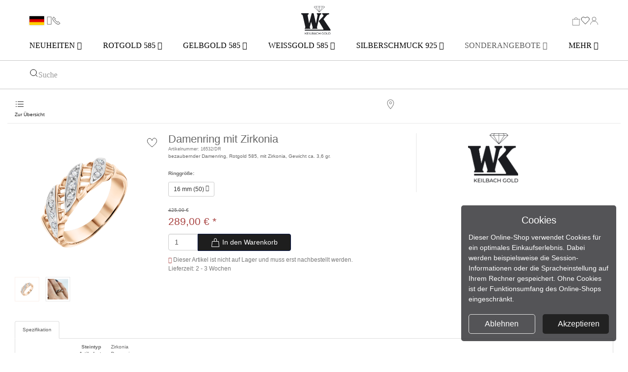

--- FILE ---
content_type: text/html; charset=UTF-8
request_url: http://keilbach-gold.de/Sonderangebote/Damenring-mit-Zirkonia-schmuck-1.html
body_size: 19345
content:
<!DOCTYPE html>
<html lang="de" >
    <head>
                        <meta http-equiv="X-UA-Compatible" content="IE=edge"><meta name="viewport" id="Viewport" content="width=device-width, initial-scale=1, maximum-scale=1, minimum-scale=1, user-scalable=no"><meta http-equiv="Content-Type" content="text/html; charset=UTF-8"><link rel="stylesheet" href="/out/goldskinFlow/uikit/uikit.min.css" /><script src="/out/goldskinFlow/uikit/uikit.min.js"></script><script src="/out/goldskinFlow/uikit/uikit-icons.min.js"></script><title>Keilbach Gold GmbH | Damenring mit Zirkonia | Großhandel mit russischen Schmuck </title><meta name="description" content="Damenring mit Zirkonia - bezaubernder Damenring, Rotgold 585, mit Zirkonia, Gewicht ca. 3,6 gr."><meta name="keywords" content="damenring, mit, zirkonia, sonderangebote, gold, 585"><meta property="og:site_name" content="https://keilbach-gold.de/"><meta property="og:title" content="Keilbach Gold GmbH | Damenring mit Zirkonia | Großhandel mit russischen Schmuck "><meta property="og:description" content="Damenring mit Zirkonia - bezaubernder Damenring, Rotgold 585, mit Zirkonia, Gewicht ca. 3,6 gr."><meta property="og:type" content="product"><meta property="og:image" content="https://keilbach-gold.de/out/pictures/generated/product/1/570_510_80/16532.png"><meta property="og:url" content="https://keilbach-gold.de/SONDERANGEBOTE/Sonderangebote-Gold-585/Damenring-mit-Zirkonia-schmuck-7.html"><link rel="canonical" href="https://keilbach-gold.de/SONDERANGEBOTE/Sonderangebote-Gold-585/Damenring-mit-Zirkonia-schmuck-7.html"><link rel="alternate" hreflang="x-default" href="https://keilbach-gold.de/SONDERANGEBOTE/Sonderangebote-Gold-585/Damenring-mit-Zirkonia-schmuck-7.html"/><link rel="alternate" hreflang="de" href="https://keilbach-gold.de/SONDERANGEBOTE/Sonderangebote-Gold-585/Damenring-mit-Zirkonia-schmuck-7.html"/><link rel="alternate" hreflang="ru" href="https://keilbach-gold.de/ru/schmuck-schmuck/zdelija-iz-zolota-so-skidkoj/olco-s-fianitami-schmuck-9.html"/><link rel="alternate" hreflang="en" href="https://keilbach-gold.de/en/DISCOUNT-JEWELRY/Discount-gold-jewelry/Women-s-ring-with-zirconia-schmuck-11.html"/><!-- iOS Homescreen Icon (version < 4.2)--><link rel="apple-touch-icon-precomposed" media="screen and (resolution: 163dpi)" href="https://keilbach-gold.de/out/goldskinFlow/img/favicons/favicon.png" /><!-- iOS Homescreen Icon --><link rel="apple-touch-icon-precomposed" href="https://keilbach-gold.de/out/goldskinFlow/img/favicons/favicon.png" /><!-- iPad Homescreen Icon (version < 4.2) --><link rel="apple-touch-icon-precomposed" media="screen and (resolution: 132dpi)" href="https://keilbach-gold.de/out/goldskinFlow/img/favicons/favicon.png" /><!-- iPad Homescreen Icon --><link rel="apple-touch-icon-precomposed" sizes="72x72" href="https://keilbach-gold.de/out/goldskinFlow/img/favicons/favicon.png" /><!-- iPhone 4 Homescreen Icon (version < 4.2) --><link rel="apple-touch-icon-precomposed" media="screen and (resolution: 326dpi)" href="https://keilbach-gold.de/out/goldskinFlow/img/favicons/favicon.png" /><!-- iPhone 4 Homescreen Icon --><link rel="apple-touch-icon-precomposed" sizes="114x114" href="https://keilbach-gold.de/out/goldskinFlow/img/favicons/favicon.png" /><!-- new iPad Homescreen Icon and iOS Version > 4.2 --><link rel="apple-touch-icon-precomposed" sizes="144x144" href="https://keilbach-gold.de/out/goldskinFlow/img/favicons/favicon.png" /><!-- Windows 8 --><meta name="msapplication-TileColor" content="#D83434"> <!-- Kachel-Farbe --><meta name="msapplication-TileImage" content="https://keilbach-gold.de/out/goldskinFlow/img/favicons/favicon.png"><!-- Fluid --><link rel="fluid-icon" href="https://keilbach-gold.de/out/goldskinFlow/img/favicons/favicon.png" title="Keilbach Gold GmbH | Damenring mit Zirkonia | Großhandel mit russischen Schmuck " /><!-- Shortcut Icons --><link rel="shortcut icon" href="https://keilbach-gold.de/out/goldskinFlow/img/favicons/favicon.png?rand=1" type="image/x-icon" /><link rel="icon" href="https://keilbach-gold.de/out/goldskinFlow/img/favicons/favicon.png" sizes="16x16" /><link rel="icon" href="https://keilbach-gold.de/out/goldskinFlow/img/favicons/favicon.png" sizes="32x32" /><link rel="icon" href="https://keilbach-gold.de/out/goldskinFlow/img/favicons/favicon.png" sizes="48x48" /><link rel="icon" href="https://keilbach-gold.de/out/goldskinFlow/img/favicons/favicon.png" sizes="64x64" /><link rel="icon" href="https://keilbach-gold.de/out/goldskinFlow/img/favicons/favicon.png" sizes="128x128" /><link href='https://fonts.googleapis.com/css?family=Raleway:200,400,700,600' rel='stylesheet' type='text/css'>

                <link rel="stylesheet" type="text/css" href="https://keilbach-gold.de/out/goldskinFlow/src/css/libs/lity.min.css?1757367126" />
<link rel="stylesheet" type="text/css" href="https://keilbach-gold.de/out/goldskinFlow/src/css/styles.min.css?1764628340" />


        <!-- HTML5 shim and Respond.js IE8 support of HTML5 elements and media queries -->
        <!--[if lt IE 9]>
        <script src="https://oss.maxcdn.com/libs/html5shiv/3.7.0/html5shiv.js"></script>
        <script src="https://oss.maxcdn.com/libs/respond.js/1.4.2/respond.min.js"></script>
        <![endif]-->
    </head>
  <!-- OXID eShop Community Edition, Version 6, Shopping Cart System (c) OXID eSales AG 2003 - 2026 - https://www.oxid-esales.com -->
    <body class="cl-details" style="background:#FFFFFF;">

                
            <div style="display: none;">
                            </div>
        

        <div class="fullwidth-container">
            <div class="main-row">
                                        
    
            
    <div id="cookieNote" class="cookie-struct uk-padding-small" style="display:none">
        <div class="cookie-title uk-text-center">
            Cookies
        </div>

        <div class="cookie-description uk-margin-bottom">
            Dieser Online-Shop verwendet Cookies für ein optimales Einkaufserlebnis. Dabei werden beispielsweise die Session-Informationen oder die Spracheinstellung auf Ihrem Rechner gespeichert. Ohne Cookies ist der Funktionsumfang des Online-Shops eingeschränkt.
        </div>

        <div class="uk-grid-small uk-flex uk-flex-center uk-flex-middle uk-grid-match uk-child-width-expand" uk-grid>
            <div>
                <button class="uk-button  uk-button-scoped max uk-button-default" id="denyCookies">
                    Ablehnen
                </button>
            </div>
            <div>
                <button class="uk-button uk-button-scoped max uk-button-secondary" id="acceptCookies">
                    Akzeptieren
                </button>
            </div>
        </div>
    </div>

    <style>
        .uk-button-scoped {
            text-transform: initial !important;
            color: #fff !important;
            font-size: 16px;
            transition: border-color 0.2s linear,
            color 0.2s linear,
            background-color 0.2s linear,
            backdrop-filter 0.2s linear !important;
            border-radius: 5px;
        }

        .cookie-title {
            font-size: 20px;
            font-weight: 500;
            margin-bottom: 10px;
        }

        .cookie-struct {
            font-size: 14px;
            color: #fff;
            position: fixed;
            background-color: rgba(18, 18, 23, 0.72);
            backdrop-filter: saturate(180%) blur(20px);
            bottom: 24px;
            right: 24px;
            max-width: 316px;
            z-index: 1000;
            border-radius: 5px;
        }

        @media (max-width: 555px) {
            .cookie-struct {
                bottom: 20px;
                right: 20px;
            }
        }

        @media (max-width: 416px) {
            .cookie-struct {
                bottom: 20px;
                right: 20px;
                left: 20px;
            }
        }

        .cookie-title {
            font-size: 20px;
            font-weight: 500;
            margin-bottom: 10px;
        }
    </style>

    
    

<style>
    klarna-placement{
        display: block!important;
    }
</style>



		<header id="header">
		<div class="header-box">
			<div class="header-button-section header-left-button-section">
				
					<div class="languages-menu">
        <button type="button" class="header-button btn dropdown-toggle" data-toggle="dropdown">
                        
                <img src="https://keilbach-gold.de/out/goldskinFlow/img/lang/de.png" alt=""/> <i class="fa fa-angle-down"></i>
            
        </button>
        <ul class="dropdown-menu dropdown-menu-right" role="menu">
            
                                                                                                                        <li class="active">
                        <a class="flag de" title="Deutsch" href="https://keilbach-gold.de/SONDERANGEBOTE/Sonderangebote-Gold-585/Damenring-mit-Zirkonia-schmuck-7.html" hreflang="de">
                            <img src="https://keilbach-gold.de/out/goldskinFlow/img/lang/de.png" alt=""/> Deutsch
                        </a>
                    </li>
                                                                            <li>
                        <a class="flag ru" title="Russisch" href="https://keilbach-gold.de/ru/schmuck-schmuck/zdelija-iz-zolota-so-skidkoj/olco-s-fianitami-schmuck-9.html" hreflang="ru">
                            <img src="https://keilbach-gold.de/out/goldskinFlow/img/lang/ru.png" alt=""/> Russisch
                        </a>
                    </li>
                                                                            <li>
                        <a class="flag en" title="Englisch" href="https://keilbach-gold.de/en/DISCOUNT-JEWELRY/Discount-gold-jewelry/Women-s-ring-with-zirconia-schmuck-11.html" hreflang="en">
                            <img src="https://keilbach-gold.de/out/goldskinFlow/img/lang/en.png" alt=""/> Englisch
                        </a>
                    </li>
                            
        </ul>
    </div>


				
				<a class="header-button" href="https://keilbach-gold.de/index.php?cl=contact">
                    <span uk-icon="icon: receiver"/>
				</a>
			</div>
			
				<a class="phones-menu-header" href="https://keilbach-gold.de/" title="Keilbach Gold GmbH">
					<img
						class="logo"
						src="https://keilbach-gold.de/out/goldskinFlow/img/keilbach-gold.svg" 
						alt="Keilbach Gold GmbH" 
					>
				</a>
			
			<div class="header-button-section header-right-button-section">
				
															<div class="minibasket-menu">
    <button type="button"
            class="btn dropdown-toggle header-button"
            data-toggle="dropdown"
            data-href="https://keilbach-gold.de/index.php?cl=basket">

        
        <svg class="icon-menu-basket-button" viewBox="0 0 19 23" width="22" height="22">
            <g fill="none" stroke="currentColor" stroke-linecap="square" stroke-width="1">
                <path d="M18.4,6.7v15.6H0.6V6.7H18.4"></path>
                <path d="M5.6,6.3c0-2.2,1.7-3.9,3.9-3.9s3.9,1.7,3.9,3.9"></path>
            </g>
        </svg>

                
    </button>

    <ul class="dropdown-menu dropdown-menu-right pull-right" role="menu">
        
        <li>
            <div class="row">
                <div class="col-xs-12 pull-right">
                    <div class="minibasket-menu-box">
                        


<div class="sidebar-section-title">Warenkorb</div>

<div class="basket-container">
                
        
    <div>Der Warenkorb ist leer.</div>
    
        
                    <script type="text/javascript">
                var url = "https://keilbach-gold.de/index.php?cl=KlarnaExpress";
            </script>
            
            


</div>
                    </div>
                </div>
            </div>
        </li>
        
    </ul>
</div>
				
				<div style="display: none" class="noticelist-menu-header header-button">
					
					
				</div>



                <div class="wishlist-menu-header header-button">
                    <a class="" href="https://keilbach-gold.de/index.php?cl=account_noticelist">
                        <div >
                            <span uk-icon="icon: heart"/>

                            <!-- Wishlist Count Badge -->
                                                    </div>
                    </a>
                </div>





                
																						<div class="service-menu showLogin">
    <button type="button" class="btn dropdown-toggle header-button" data-toggle="dropdown" data-href="https://keilbach-gold.de/index.php?cl=account">
        

    <span uk-icon="icon: user"/>

                    
    </button>
    <ul class="dropdown-menu dropdown-menu-right pull-right" role="menu">
        
            <li>
                <div class="row">
                    <div class="col-xs-12 col-sm-5 pull-right">
                        <div class="service-menu-box clearfix">
                            
    <ul class="service-links">
        
            <li>
                <a href="https://keilbach-gold.de/index.php?cl=account">Mein Konto</a>
            </li>
                        <li>
                <a href="https://keilbach-gold.de/index.php?cl=account_noticelist"><span>Mein Merkzettel</span></a>
                            </li>
                                            
    </ul>
                                                    </div>
                    </div>
                                            <div class="col-xs-12 col-sm-7">
                            <div class="service-menu-box clearfix">
                                    <form class="form" id="login" name="login" action="https://keilbach-gold.de/index.php?" method="post">
        <div id="loginBox" class="loginBox" >
            
<input type="hidden" name="lang" value="0" />
            <input type="hidden" name="cnid" value="1deafdec400fad8d57671cf4adfcb260" />
<input type="hidden" name="listtype" value="list" />
<input type="hidden" name="actcontrol" value="details" />

            <input type="hidden" name="fnc" value="login_noredirect">
            <input type="hidden" name="cl" value="details">
                        <input type="hidden" name="pgNr" value="0">
            <input type="hidden" name="CustomError" value="loginBoxErrors">
                            <input type="hidden" name="anid" value="0aedebdbd75691a2b5abdb63e6b6e707">
            
            <div class="lead">Anmelden</div>

            <div class="form-group">
                <label>E-Mail-Adresse</label>
                <input id="login-email" type="email" name="lgn_usr" value="" class="form-control" autocomplete="on">
            </div>

            <div class="form-group">
                <label>Passwort</label>
                <input id="login-password" type="password" name="lgn_pwd" class="form-control" value="" autocomplete="on">
            </div>

            <div class="remember-password-submit-area">
                                    <div>
                        <input type="checkbox" class="checkbox" value="1" name="lgn_cook" id="remember">
                        <label for="remember">Passwort merken</label>
                    </div>
                                <button type="submit" class="button login">Anmelden</button>
            </div>

                        <div>
                <a 
                    class="button"
                    role="button register"
                    href="https://keilbach-gold.de/index.php?cl=register"
                    title="Registrieren"
                >
                    Registrieren
                </a>
            </div>
            
            <div>
                <a
                    class="button forgot-password"
                    href="https://keilbach-gold.de/index.php?cl=forgotpwd" 
                    title="Passwort vergessen?"
                >
                    Passwort vergessen?
                </a>
            </div>
        </div>
    </form>
                            </div>
                        </div>
                                    </div>
            </li>
        
    </ul>
</div>

					
			</div>
		</div>
		
			<nav class="navbar navbar-default" role="navigation">
                        
                                <div class="navbar-header">
                                        
                                                <button type="button" class="navbar-toggle" data-toggle="collapse" data-target=".navbar-ex1-collapse">
                                                        <span class="sr-only">Toggle navigation</span>
                                                        <span class="icon-bar"></span>
                                                        <span class="icon-bar"></span>
                                                        <span class="icon-bar"></span>
                                                </button>
                                                <span class="visible-xs-inline">
                                                        Menü
                                                </span>
                                        
                                </div>
                                <div class="sticky-header-category-menu-section">
                                        <div class="category-header-section">
                                                <ul id="navigation" class="nav navbar-nav">
                                                        
                                                                                                                                                                                                                        <li class=" dropdown">
                                                                                        <a href="https://keilbach-gold.de/NEUHEITEN/" class="dropdown-toggle" data-toggle="dropdown">
                                                                                                NEUHEITEN  <i class="fa fa-angle-down"></i>                                                                                        </a>
                                                                                                                                                                                        <ul class="dropdown-menu">
                                                                                                                                                                                                                                                                                                                                                                                                                                                                                <li >
                                                                                                                                        <a  href="https://keilbach-gold.de/NEUHEITEN/Adventskalender/">Adventskalender</a>
                                                                                                                                </li>
                                                                                                                                                                                                                                                                                                                                                                                                                                                                                                                                                                                                                                                                                                                                                                                                                                                                                                                                                <li >
                                                                                                                                        <a  href="https://keilbach-gold.de/NEUHEITEN/Katalog-2025-2026/">Katalog 2025/2026</a>
                                                                                                                                </li>
                                                                                                                                                                                                                                                                                                                                                                                                                                                                                                                                                                                                                                                                                                                        <li >
                                                                                                                                        <a  href="https://keilbach-gold.de/NEUHEITEN/Rotgold-585/">Rotgold 585</a>
                                                                                                                                </li>
                                                                                                                                                                                                                                                                                                                                                                                                                                                                                                                                                                                                                                                                                                                        <li >
                                                                                                                                        <a  href="https://keilbach-gold.de/NEUHEITEN/Weissgold-585/">Weißgold 585</a>
                                                                                                                                </li>
                                                                                                                                                                                                                                                                                                                                                                                                                                                                                                                                                                                                                                                                                                                        <li >
                                                                                                                                        <a  href="https://keilbach-gold.de/NEUHEITEN/Gelbgold-585/">Gelbgold 585</a>
                                                                                                                                </li>
                                                                                                                                                                                                                                                                                                                                                                                                                                                                                                                                                                                                                                                                        </ul>
                                                                                                                                                                        </li>
                                                                                                                                                                                                                                                                                                                                                                                                                                                                                                                                                                                                                                                                                                                        <li class=" dropdown">
                                                                                        <a href="https://keilbach-gold.de/GOLDSCHMUCK-585/" class="dropdown-toggle" data-toggle="dropdown">
                                                                                                ROTGOLD 585 <i class="fa fa-angle-down"></i>                                                                                        </a>
                                                                                                                                                                                        <ul class="dropdown-menu">
                                                                                                                                                                                                                                                                                                                                                                                                                                                                                <li >
                                                                                                                                        <a  href="https://keilbach-gold.de/GOLDSCHMUCK-585/Trauringe-Gold-585/">Trauringe, Gold 585</a>
                                                                                                                                </li>
                                                                                                                                                                                                                                                                                                                                                                                                                                                                                                                                                                                                                                                                                                                        <li >
                                                                                                                                        <a  href="https://keilbach-gold.de/GOLDSCHMUCK-585/Damenringe-Gold-585/">Damenringe, Gold 585</a>
                                                                                                                                </li>
                                                                                                                                                                                                                                                                                                                                                                                                                                                                                                                                                                                                                                                                                                                        <li >
                                                                                                                                        <a  href="https://keilbach-gold.de/GOLDSCHMUCK-585/Ketten-Gold-585/">Ketten, Gold 585 </a>
                                                                                                                                </li>
                                                                                                                                                                                                                                                                                                                                                                                                                                                                                                                                                                                                                                                                                                                        <li >
                                                                                                                                        <a  href="https://keilbach-gold.de/GOLDSCHMUCK-585/Collier-Gold-585/">Collier, Gold 585</a>
                                                                                                                                </li>
                                                                                                                                                                                                                                                                                                                                                                                                                                                                                                                                                                                                                                                                                                                        <li >
                                                                                                                                        <a  href="https://keilbach-gold.de/GOLDSCHMUCK-585/Ketten-Armbaender-Gold-585/">Armbänder &amp; Fußkette, Gold 585 </a>
                                                                                                                                </li>
                                                                                                                                                                                                                                                                                                                                                                                                                                                                                                                                                                                                                                                                                                                        <li >
                                                                                                                                        <a  href="https://keilbach-gold.de/GOLDSCHMUCK-585/Kinderschmuck-Gold-585/">Kinderschmuck, Gold 585</a>
                                                                                                                                </li>
                                                                                                                                                                                                                                                                                                                                                                                                                                                                                                                                                                                                                                                                                                                        <li >
                                                                                                                                        <a  href="https://keilbach-gold.de/GOLDSCHMUCK-585/Anhaenger-Gold-585/">Anhänger, Gold 585</a>
                                                                                                                                </li>
                                                                                                                                                                                                                                                                                                                                                                                                                                                                                                                                                                                                                                                                                                                        <li >
                                                                                                                                        <a  href="https://keilbach-gold.de/GOLDSCHMUCK-585/Kreuze-und-Ikone-Gold-585/">Kreuze &amp; Ikone, Gold 585</a>
                                                                                                                                </li>
                                                                                                                                                                                                                                                                                                                                                                                                                                                                                                                                                                                                                                                                                                                        <li >
                                                                                                                                        <a  href="https://keilbach-gold.de/GOLDSCHMUCK-585/Ohrstecker-Gold-585/">Ohrstecker, Gold 585</a>
                                                                                                                                </li>
                                                                                                                                                                                                                                                                                                                                                                                                                                                                                                                                                                                                                                                                                                                        <li >
                                                                                                                                        <a  href="https://keilbach-gold.de/GOLDSCHMUCK-585/Ohrringe-Gold-585/">Ohrringe, Gold 585</a>
                                                                                                                                </li>
                                                                                                                                                                                                                                                                                                                                                                                                                                                                                                                                                                                                                                                                                                                        <li >
                                                                                                                                        <a  href="https://keilbach-gold.de/GOLDSCHMUCK-585/Garnituren-Gold-585/">Garnituren, Gold 585</a>
                                                                                                                                </li>
                                                                                                                                                                                                                                                                                                                                                                                                                                                                                                                                                                                                                                                                                                                        <li >
                                                                                                                                        <a  href="https://keilbach-gold.de/GOLDSCHMUCK-585/Brillanten-Gold-585/">Brillanten, Gold 585</a>
                                                                                                                                </li>
                                                                                                                                                                                                                                                                                                                                                                                                                                                                                                                                                                                                                                                                                                                        <li >
                                                                                                                                        <a  href="https://keilbach-gold.de/GOLDSCHMUCK-585/Sternzeichen-Gold-585/">Sternzeichen, Gold 585</a>
                                                                                                                                </li>
                                                                                                                                                                                                                                                                                                                                                                                                                                                                                                                                                                                                                                                                                                                        <li >
                                                                                                                                        <a  href="https://keilbach-gold.de/GOLDSCHMUCK-585/Herrenringe-Gold-585/">Herrenringe, Gold 585</a>
                                                                                                                                </li>
                                                                                                                                                                                                                                                                                                                                                                                                                                                                                                                                                                                                                                                                                                                        <li >
                                                                                                                                        <a  href="https://keilbach-gold.de/GOLDSCHMUCK-585/Brosche-Bauchpiercing-Gold-585/"> Brosche &amp; Bauchpiercing, Gold 585</a>
                                                                                                                                </li>
                                                                                                                                                                                                                                                                                                                                                                                                                                                                                                                                                                                                                                                                                                                        <li >
                                                                                                                                        <a  href="https://keilbach-gold.de/GOLDSCHMUCK-585/Feingoldbarren-999-9/">Feingoldbarren 999,9</a>
                                                                                                                                </li>
                                                                                                                                                                                                                                                                                                                                                                                                                                                </ul>
                                                                                                                                                                        </li>
                                                                                                                                                                                                                                                                                                <li class=" dropdown">
                                                                                        <a href="https://keilbach-gold.de/GOLDSCHMUCK-585/Gelbgold-585/" class="dropdown-toggle" data-toggle="dropdown">
                                                                                                GELBGOLD 585 <i class="fa fa-angle-down"></i>                                                                                        </a>
                                                                                                                                                                                        <ul class="dropdown-menu">
                                                                                                                                                                                                                                                                                                                                                                                                                                                                                <li >
                                                                                                                                        <a  href="https://keilbach-gold.de/GOLDSCHMUCK-585/Gelbgold-585/Anhaenger-Kreuze-und-Brosche-Gelbgold-585/">Anhänger, Kreuze und Brosche, Gelbgold 585</a>
                                                                                                                                </li>
                                                                                                                                                                                                                                                                                                                                                                                                                                                                                                                                                                                                                                                                                                                        <li >
                                                                                                                                        <a  href="https://keilbach-gold.de/GOLDSCHMUCK-585/Gelbgold-585/Ohrringe-und-Ohrstecker-Gelbgold-585/">Ohrringe und Ohrstecker, Gelbgold 585</a>
                                                                                                                                </li>
                                                                                                                                                                                                                                                                                                                                                                                                                                                                                                                                                                                                                                                                                                                        <li >
                                                                                                                                        <a  href="https://keilbach-gold.de/GOLDSCHMUCK-585/Gelbgold-585/Damenringe-und-Trauringe-Gelbgold-585/">Damenringe und Trauringe, Gelbgold 585</a>
                                                                                                                                </li>
                                                                                                                                                                                                                                                                                                                                                                                                                                                                                                                                                                                                                                                                                                                        <li >
                                                                                                                                        <a  href="https://keilbach-gold.de/GOLDSCHMUCK-585/Gelbgold-585/Ketten-Armbaender-und-Collier-Gelbgold-585/">Ketten, Armbänder und Collier, Gelbgold 585</a>
                                                                                                                                </li>
                                                                                                                                                                                                                                                                                                                                                                                                                                                                                                                                                                                                                                                                                                                        <li >
                                                                                                                                        <a  href="https://keilbach-gold.de/GOLDSCHMUCK-585/Gelbgold-585/Garnituren-Gelbgold-585/">Garnituren, Gelbgold 585</a>
                                                                                                                                </li>
                                                                                                                                                                                                                                                                                                                                                                                                                                                                                                                                                                                                                                                                                                                        <li >
                                                                                                                                        <a  href="https://keilbach-gold.de/GOLDSCHMUCK-585/Gelbgold-585/Brillanten-Gelbgold-585/">Brillanten, Gelbgold 585</a>
                                                                                                                                </li>
                                                                                                                                                                                                                                                                                                                                                                                                                                                </ul>
                                                                                                                                                                        </li>
                                                                                                                                                                                                                                                                                                <li class=" dropdown">
                                                                                        <a href="https://keilbach-gold.de/GOLDSCHMUCK-585/Weissgold-585/" class="dropdown-toggle" data-toggle="dropdown">
                                                                                                WEISSGOLD 585 <i class="fa fa-angle-down"></i>                                                                                        </a>
                                                                                                                                                                                        <ul class="dropdown-menu">
                                                                                                                                                                                                                                                                                                                                                                                                                                                                                <li >
                                                                                                                                        <a  href="https://keilbach-gold.de/GOLDSCHMUCK-585/Weissgold-585/Anhaenger-Kreuze-und-Brosche-Weissgold-585/">Anhänger, Kreuze und Brosche, Weißgold 585</a>
                                                                                                                                </li>
                                                                                                                                                                                                                                                                                                                                                                                                                                                                                                                                                                                                                                                                                                                        <li >
                                                                                                                                        <a  href="https://keilbach-gold.de/GOLDSCHMUCK-585/Weissgold-585/Ohrringe-und-Ohrstecker-Weissgold-585/">Ohrringe und Ohrstecker, Weißgold 585</a>
                                                                                                                                </li>
                                                                                                                                                                                                                                                                                                                                                                                                                                                                                                                                                                                                                                                                                                                        <li >
                                                                                                                                        <a  href="https://keilbach-gold.de/GOLDSCHMUCK-585/Weissgold-585/Damenringe-und-Trauringe-Weissgold-585/">Damenringe und Trauringe, Weißgold 585</a>
                                                                                                                                </li>
                                                                                                                                                                                                                                                                                                                                                                                                                                                                                                                                                                                                                                                                                                                        <li >
                                                                                                                                        <a  href="https://keilbach-gold.de/GOLDSCHMUCK-585/Weissgold-585/Ketten-Armbaender-und-Collier-Weissgold-585/">Ketten, Armbänder und Collier, Weißgold 585</a>
                                                                                                                                </li>
                                                                                                                                                                                                                                                                                                                                                                                                                                                                                                                                                                                                                                                                                                                        <li >
                                                                                                                                        <a  href="https://keilbach-gold.de/GOLDSCHMUCK-585/Weissgold-585/Garnituren-Weissgold-585/">Garnituren,  Weißgold 585</a>
                                                                                                                                </li>
                                                                                                                                                                                                                                                                                                                                                                                                                                                                                                                                                                                                                                                                                                                        <li >
                                                                                                                                        <a  href="https://keilbach-gold.de/GOLDSCHMUCK-585/Weissgold-585/Brillanten-Weissgold-585/">Brillanten, Weißgold 585</a>
                                                                                                                                </li>
                                                                                                                                                                                                                                                                                                                                                                                                                                                </ul>
                                                                                                                                                                        </li>
                                                                                                                                                                                                                                                                                                <li class=" dropdown">
                                                                                        <a href="https://keilbach-gold.de/SILBERSCHMUCK-925/" class="dropdown-toggle" data-toggle="dropdown">
                                                                                                SILBERSCHMUCK 925 <i class="fa fa-angle-down"></i>                                                                                        </a>
                                                                                                                                                                                        <ul class="dropdown-menu">
                                                                                                                                                                                                                                                                                                                                                                                                                                                                                <li >
                                                                                                                                        <a  href="https://keilbach-gold.de/SILBERSCHMUCK-925/Ketten-Armbaender-Silber-925/">Ketten &amp; Armbänder, Silber 925</a>
                                                                                                                                </li>
                                                                                                                                                                                                                                                                                                                                                                                                                                                                                                                                                                                                                                                                                                                        <li >
                                                                                                                                        <a  href="https://keilbach-gold.de/SILBERSCHMUCK-925/Anhaenger-Silber-925/">Anhänger, Silber 925</a>
                                                                                                                                </li>
                                                                                                                                                                                                                                                                                                                                                                                                                                                                                                                                                                                                                                                                                                                        <li >
                                                                                                                                        <a  href="https://keilbach-gold.de/Silberschmuck-925/Kinderschmuck-Silber-925/">Kinderschmuck, Silber 925</a>
                                                                                                                                </li>
                                                                                                                                                                                                                                                                                                                                                                                                                                                                                                                                                                                                                                                                                                                        <li >
                                                                                                                                        <a  href="https://keilbach-gold.de/SILBERSCHMUCK-925/Kreuze-und-Ikone-Silber-925/">Kreuze und Ikone, Silber 925</a>
                                                                                                                                </li>
                                                                                                                                                                                                                                                                                                                                                                                                                                                                                                                                                                                                                                                                                                                        <li >
                                                                                                                                        <a  href="https://keilbach-gold.de/SILBERSCHMUCK-925/Ohrstecker-Silber-925/">Ohrstecker, Silber 925</a>
                                                                                                                                </li>
                                                                                                                                                                                                                                                                                                                                                                                                                                                                                                                                                                                                                                                                                                                        <li >
                                                                                                                                        <a  href="https://keilbach-gold.de/SILBERSCHMUCK-925/Garnituren-Silber-925/">Garnituren, Silber 925</a>
                                                                                                                                </li>
                                                                                                                                                                                                                                                                                                                                                                                                                                                                                                                                                                                                                                                                                                                        <li >
                                                                                                                                        <a  href="https://keilbach-gold.de/SILBERSCHMUCK-925/Ohrringe-Silber-925/">Ohrringe, Silber 925</a>
                                                                                                                                </li>
                                                                                                                                                                                                                                                                                                                                                                                                                                                                                                                                                                                                                                                                                                                        <li >
                                                                                                                                        <a  href="https://keilbach-gold.de/SILBERSCHMUCK-925/Damenringe-Silber-925/">Damenringe, Silber 925</a>
                                                                                                                                </li>
                                                                                                                                                                                                                                                                                                                                                                                                                                                                                                                                                                                                                                                                                                                        <li >
                                                                                                                                        <a  href="https://keilbach-gold.de/SILBERSCHMUCK-925/Freundschaftsringe-Silber-925/">Freundschaftsringe, Silber 925</a>
                                                                                                                                </li>
                                                                                                                                                                                                                                                                                                                                                                                                                                                                                                                                                                                                                                                                                                                        <li >
                                                                                                                                        <a  href="https://keilbach-gold.de/SILBERSCHMUCK-925/Sternzeichen-Silber-925/">Sternzeichen, Silber 925</a>
                                                                                                                                </li>
                                                                                                                                                                                                                                                                                                                                                                                                                                                                                                                                                                                                                                                                                                                        <li >
                                                                                                                                        <a  href="https://keilbach-gold.de/SILBERSCHMUCK-925/Herrenringe-Silber-925/">Herrenringe, Silber 925</a>
                                                                                                                                </li>
                                                                                                                                                                                                                                                                                                                                                                                                                                                                                                                                                                                                                                                                                                                        <li >
                                                                                                                                        <a  href="https://keilbach-gold.de/SILBERSCHMUCK-925/Collier-Silber-925/">Collier, Silber 925</a>
                                                                                                                                </li>
                                                                                                                                                                                                                                                                                                                                                                                                                                                                                                                                                                                                                                                                                                                        <li >
                                                                                                                                        <a  href="https://keilbach-gold.de/SILBERSCHMUCK-925/Brosche-Bauchpiercing-Silber-925/">Brosche, Bauchpiercing, Silber 925</a>
                                                                                                                                </li>
                                                                                                                                                                                                                                                                                                                                                                                                                                                                                                                                                                                                                                                                                                                        <li >
                                                                                                                                        <a  href="https://keilbach-gold.de/SILBERSCHMUCK-925/Kinderloeffel-Silber-925/">Kinderlöffel, Silber 925</a>
                                                                                                                                </li>
                                                                                                                                                                                                                                                                                                                                                                                                                                                                                                                                                                                                                                                                                                                        <li >
                                                                                                                                        <a  href="https://keilbach-gold.de/SILBERSCHMUCK-925/Accessories-Silber-925/">Accessories, Silber 925</a>
                                                                                                                                </li>
                                                                                                                                                                                                                                                                                                                                                                                                                                                                                                                                                                                                                                                                                                                        <li >
                                                                                                                                        <a  href="https://keilbach-gold.de/SILBERSCHMUCK-925/Silberbarren-999/">Silberbarren 999</a>
                                                                                                                                </li>
                                                                                                                                                                                                                                                                                                                                                                                                                                                </ul>
                                                                                                                                                                        </li>
                                                                                                                                                                                                                                                                                                <li class="active dropdown">
                                                                                        <a href="https://keilbach-gold.de/SONDERANGEBOTE/" class="dropdown-toggle" data-toggle="dropdown">
                                                                                                SONDERANGEBOTE <i class="fa fa-angle-down"></i>                                                                                        </a>
                                                                                                                                                                                        <ul class="dropdown-menu">
                                                                                                                                                                                                                                                                                                                                                                                                                                                                                <li class="active">
                                                                                                                                        <a class="current" href="https://keilbach-gold.de/SONDERANGEBOTE/Sonderangebote-Gold-585/">Sonderangebote, Gold 585</a>
                                                                                                                                </li>
                                                                                                                                                                                                                                                                                                                                                                                                                                                                                                                                                                                                                                                                                                                        <li >
                                                                                                                                        <a  href="https://keilbach-gold.de/SONDERANGEBOTE/Sonderangebote-Silber-925/">Sonderangebote, Silber 925</a>
                                                                                                                                </li>
                                                                                                                                                                                                                                                                                                                                                                                                                                                </ul>
                                                                                                                                                                        </li>
                                                                                                                                                                                                                                                                                                <li class=" dropdown">
                                                                                        <a href="https://keilbach-gold.de/MEHR/" class="dropdown-toggle" data-toggle="dropdown">
                                                                                                MEHR <i class="fa fa-angle-down"></i>                                                                                        </a>
                                                                                                                                                                                        <ul class="dropdown-menu">
                                                                                                                                                                                                                                                                                                                                                                                                                                                                                                                                                                                                                                                                                                        <li >
                                                                                                                                        <a  href="https://keilbach-gold.de/MEHR/Schmuck-aus-Silber-mit-Bernstein/">Schmuck aus Silber mit Bernstein</a>
                                                                                                                                </li>
                                                                                                                                                                                                                                                                                                                                                                                                                                                                                                                                                                                                                                                                                                                        <li >
                                                                                                                                        <a  href="https://keilbach-gold.de/MEHR/Schmuck-mit-Naturstein/">Schmuck mit Naturstein</a>
                                                                                                                                </li>
                                                                                                                                                                                                                                                                                                                                                                                                                                                                                                                                                                                                                                                                                                                        <li >
                                                                                                                                        <a  href="https://keilbach-gold.de/MEHR/Uhren-aus-Edelstahl-Marke-Sokolov/">Uhren aus Edelstahl, Marke &quot;Sokolov&quot;</a>
                                                                                                                                </li>
                                                                                                                                                                                                                                                                                                                                                                                                                                                                                                                                                                                                                                                                                                                        <li >
                                                                                                                                        <a  href="https://keilbach-gold.de/MEHR/Armbaender-aus-Leder-Natursteinen/">Armbänder aus Leder &amp; Natursteinen</a>
                                                                                                                                </li>
                                                                                                                                                                                                                                                                                                                                                                                                                                                                                                                                                                                                                                                                                                                        <li >
                                                                                                                                        <a  href="https://keilbach-gold.de/MEHR/Ikone/">Ikone</a>
                                                                                                                                </li>
                                                                                                                                                                                                                                                                                                                                                                                                                                                                                                                                                                                                                                                                                                                        <li >
                                                                                                                                        <a  href="https://keilbach-gold.de/MEHR/Feingoldbarren-999-9/">Feingoldbarren 999,9</a>
                                                                                                                                </li>
                                                                                                                                                                                                                                                                                                                                                                                                                                                                                                                                                                                                                                                                                                                        <li >
                                                                                                                                        <a  href="https://keilbach-gold.de/MEHR/Silberbarren-999/">Silberbarren 999</a>
                                                                                                                                </li>
                                                                                                                                                                                                                                                                                                                                                                                                                                                                                                                                                                                                                                                                                                                        <li >
                                                                                                                                        <a  href="https://keilbach-gold.de/MEHR/Accessories-Silber-925/">Accessories, Silber 925</a>
                                                                                                                                </li>
                                                                                                                                                                                                                                                                                                                                                                                                                                                                                                                                                                                                                                                                                                                        <li >
                                                                                                                                        <a  href="https://keilbach-gold.de/MEHR/Etui/">Etui</a>
                                                                                                                                </li>
                                                                                                                                                                                                                                                                                                                                                                                                                                                                                                                                                                                                                                                                                                                        <li >
                                                                                                                                        <a  href="https://keilbach-gold.de/MEHR/Geschenkgutschein/">Geschenkgutschein</a>
                                                                                                                                </li>
                                                                                                                                                                                                                                                                                                                                                                                                                                                </ul>
                                                                                                                                                                        </li>
                                                                                                                                                                                                
                                                </ul>
                                        </div>
                                </div>
                        
                        <div class="search-menu-header">
                                <div class="service-menu-box clearfix">
                                            <form class="flex" role="form" action="https://keilbach-gold.de/index.php?" method="get" name="search">
        
<input type="hidden" name="lang" value="0" />
        <input type="hidden" name="cl" value="search">
        <label class="searchbar-icon" for="searchParam">
            <span uk-icon="icon: search"></span>
        </label>
        <input class="form-control" type="text" id="searchParam" class="text-uppercase" name="searchparam" value="" placeholder="Suche">
    </form>
                                </div>
                        </div>
                                </nav>
    

<script>document.querySelectorAll('.dropdown').forEach(dropdown => {
        const menu = dropdown.querySelector('.dropdown-menu');
        let aligned = false; // track if we already aligned this menu

        dropdown.addEventListener('mouseenter', () => {
            // show temporarily for measuring if not yet aligned
            if (!aligned) {
                menu.style.visibility = 'hidden';
                menu.style.display = 'block';
                menu.style.pointerEvents = 'none';

                const rect = menu.getBoundingClientRect();
                if (rect.right > window.innerWidth) {
                    menu.classList.add('flip-left');
                }

                // restore
                menu.style.visibility = '';
                menu.style.pointerEvents = '';
                menu.style.display = 'block';

                aligned = true; // ✅ only do this once
            } else {
                menu.style.display = 'block';
            }
        });

        dropdown.addEventListener('mouseleave', () => {
            menu.style.display = 'none';
        });
    });

</script>
		

	</header>



    

    
    <div id="wrapper" >

        <div class="container">

            <div class="underdog">

                <div class="row">

                    
                </div>

                <div class="content-box">

                                            
                            
    <div class="row"><div class="col-xs-12"><ol id="breadcrumb" class="breadcrumb uk-hidden" itemscope itemtype="http://schema.org/BreadcrumbList"><li class="text-muted">Sie sind hier:</li><li itemprop="itemListElement" itemscope itemtype="http://schema.org/ListItem"><a href="https://keilbach-gold.de/SONDERANGEBOTE/" title="SONDERANGEBOTE" itemprop="item"><span itemprop="name">SONDERANGEBOTE</span></a><meta itemprop="position" content="1" /></li><li itemprop="itemListElement" itemscope itemtype="http://schema.org/ListItem" class="active"><a href="https://keilbach-gold.de/SONDERANGEBOTE/Sonderangebote-Gold-585/" title="Sonderangebote, Gold 585" itemprop="item"><span itemprop="name">Sonderangebote, Gold 585</span></a><meta itemprop="position" content="2" /></li></ol></div></div>


<div class="uk-margin-bottom"></div>                        
                    
                        

                                        <div class="row">
                        
                        <div class="col-xs-12 ">

                            <div id="content">
                                
                                    
                                                                                            <div id="details_container">
        <div id="details">
                                        
                                    <div class="detailsParams listRefine bottomRound">
                <div class="row refineParams clear" id="detailsItemsPager">
                    <div class="col-xs-3 text-left pager-overview-link">

                        <div style="margin-bottom: 3px;">
                            <span uk-icon="icon: list"></span>
                        </div>


                        <a href="https://keilbach-gold.de/SONDERANGEBOTE/">Zur Übersicht</a>
                    </div>
                    <div class="col-xs-3 text-left pager-prev">
                                            </div>
                    <div class="col-xs-3 text-center pager-current-page" style="line-height: 1.42857143!important;">
                        <div style="margin-bottom: 3px;">
                        <span  uk-icon="icon: location"></span>    </div>

                                            </div>
                    <div class="col-xs-3 text-right pager-next">
                                            </div>
                </div>
                                    <hr class="uk-hidden">
                            </div>

                        <div id="productinfo">
                
<div id="detailsMain">
        









    <form class="js-oxProductForm" action="https://keilbach-gold.de/index.php?" method="post">
        <div class="hidden">
            
<input type="hidden" name="lang" value="0" />
            <input type="hidden" name="cnid" value="1deafdec400fad8d57671cf4adfcb260" />
<input type="hidden" name="listtype" value="list" />
<input type="hidden" name="actcontrol" value="details" />

            <input type="hidden" name="cl" value="details">
            <input type="hidden" name="aid" value="0aedebdbd75691a2b5abdb63e6b6e707">
            <input type="hidden" name="anid" value="0aedebdbd75691a2b5abdb63e6b6e707">
            <input type="hidden" name="parentid" value="0aedebdbd75691a2b5abdb63e6b6e707">
            <input type="hidden" name="panid" value="">
                            <input type="hidden" name="fnc" value="tobasket">
                    </div>

<div class="detailsInfo clear uk-margin-top" itemscope itemtype="http://schema.org/Product">
    <div class="row">
																		

<div class="col-xs-3 col-md-3 details-col-left">

                        
                
                
                	
                                                    
                
                                                                                                                            
                    <div class="picture text-center">
                        <a href="https://keilbach-gold.de/out/pictures/master/product/1/16532.png" id="zoom1" data-width="1025" data-height="1025">
                            <img src="https://keilbach-gold.de/out/pictures/generated/product/1/570_510_80/16532.png" alt="Damenring mit Zirkonia " itemprop="image" class="img-responsive">
                        </a>
                                                
                        




                        <div class="product-action-buttons" style="position: absolute; top: 5px; right: 5px; display: flex; gap: 5px;">
                            <!-- Catalog icon (left) -->
                            
                            <!-- Wishlist icon (right) -->
                                                        <a id="loginToNotice"
                               href="https://keilbach-gold.de/index.php?cl=account&anid=0aedebdbd75691a2b5abdb63e6b6e707&sourcecl=details&listtype=list&actcontrol=oxwarticledetails&stoken="
                               class="wishlist-link"
                               title="Auf den Merkzettel">
                                <svg width="25" height="25" viewBox="-2 -2 22 20" xmlns="http://www.w3.org/2000/svg">
                                    <path d="M8.467,5.550 C5.924,-0.921 0,1.804 0,6.179
                         0,8.467 2.203,12.276 8.467,16.933
                         14.730,12.276 16.933,8.467 16.933,6.179
                         16.933,1.805 11.009,-1.92 8.467,5.550 Z"
                                          style="stroke:#000;stroke-width:0.7;fill:none;"></path>
                                </svg>
                            </a>
                                                    </div>






                    </div>
                            

            
                
        
    <div class="otherPictures" id="morePicsContainer">
        <ul class="list-inline">
            
                                                            <li>
                    <a id="morePics_1"  class="selected" href="https://keilbach-gold.de/out/pictures/generated/product/1/570_510_80/16532.png" data-num="1" data-width="1025" data-height="1025" data-zoom-url="https://keilbach-gold.de/out/pictures/master/product/1/16532.png">
                        <img src="https://keilbach-gold.de/out/pictures/generated/product/1/87_87_80/16532.png" alt="morepic-1">
                    </a>
                </li>
                                                            <li>
                    <a id="morePics_2"  href="https://keilbach-gold.de/out/pictures/generated/product/2/570_510_80/img_5465.png" data-num="2" data-width="709" data-height="709" data-zoom-url="https://keilbach-gold.de/out/pictures/master/product/2/img_5465.png">
                        <img src="https://keilbach-gold.de/out/pictures/generated/product/2/87_87_80/img_5465.png" alt="morepic-2">
                    </a>
                </li>
                    </ul>
    </div>
            


        </div>

        <div class="col-xs-12 col-sm-8 col-md-5 col-lg-6 details-col-middle">
            
                <h1 id="productTitle" itemprop="name">
                    Damenring mit Zirkonia 
                </h1>
            

                        
                <span class="small text-muted">Artikelnummer: 16532/DR</span>
            

                        <div class="star-ratings" style="display: none">
                                    
                        <div>
    
    
                

                        <i class="fa fa-star rating-star-empty"></i>
                                <i class="fa fa-star rating-star-empty"></i>
                                <i class="fa fa-star rating-star-empty"></i>
                                <i class="fa fa-star rating-star-empty"></i>
                                <i class="fa fa-star rating-star-empty"></i>
            
    <a class=""
                    href="https://keilbach-gold.de/index.php?cl=account&amp;anid=0aedebdbd75691a2b5abdb63e6b6e707&amp;sourcecl=details&amp;cnid=48293aedc87d7e16016e6d07e0c1abbb&amp;listtype=list&amp;actcontrol=oxwarticledetails"
               title="Für Bewertung bitte anmelden!">
        <small>(0 Kundenmeinungen)</small>
    </a>
</div>                    
                            </div>

                        
                                                            <p class="shortdesc" id="productShortdesc" itemprop="description">bezaubernder Damenring, Rotgold 585, mit Zirkonia, Gewicht ca. 3,6 gr.</p>
                                                

            
                            

                        <div class="information uk-margin-top" itemprop="offers" itemscope itemtype="http://schema.org/Offer">
                <div class="productMainInfo hasBrand">

                                        <div class="additionalInfo clearfix">
                                                
                                                    
                    </div>

                    
                    
                                            

                                                            
                                            



<script>
    function refreshKlarnaMessage() {
        window.KlarnaOnsiteService = window.KlarnaOnsiteService || [];  // Making sure that data layer exists in case JavaScript Library is loaded later for any reason
        window.KlarnaOnsiteService.push({eventName: 'refresh-placements'}); // Push the event to the data layer
    }
</script>



                </div>

                                
                                                                                                <div class="selectorsBox js-fnSubmit clear" id="productSelections">
                                                                    
    <div class="selectbox dropDown uk-margin-bottom">
                    <p class="variant-label"><strong>Ringgröße:</strong></p>
                <div class="dropdown-wrapper">
            <button type="button" class="btn btn-default btn-sm dropdown-toggle" data-toggle="dropdown">
                                                    <span class="pull-left">16 mm (50)</span>
                
                <i class="fa fa-angle-down pull-right"></i>
            </button>
                            <input type="hidden" name="sel[0]" value="0">
                <ul class="dropdown-menu " role="menu">
                                                                <li class="">
                            <a href="#" data-selection-id="0" class="active">16 mm (50)</a>
                        </li>
                                            <li class="">
                            <a href="#" data-selection-id="1" class="">16,5 mm (52)</a>
                        </li>
                                            <li class="">
                            <a href="#" data-selection-id="2" class="">17 mm (53)</a>
                        </li>
                                            <li class="">
                            <a href="#" data-selection-id="3" class="">17,5 mm (55)</a>
                        </li>
                                            <li class="">
                            <a href="#" data-selection-id="4" class="">18 mm (57)</a>
                        </li>
                                            <li class="">
                            <a href="#" data-selection-id="5" class="">18,5 mm (58)</a>
                        </li>
                                            <li class="">
                            <a href="#" data-selection-id="6" class="">19 mm (60)</a>
                        </li>
                                            <li class="">
                            <a href="#" data-selection-id="7" class="">19,5 mm (61)</a>
                        </li>
                                            <li class="">
                            <a href="#" data-selection-id="8" class="">20 mm (63) +25,00 €</a>
                        </li>
                                            <li class="">
                            <a href="#" data-selection-id="9" class="">20,5 mm (65) +25,00 €</a>
                        </li>
                                            <li class="">
                            <a href="#" data-selection-id="10" class="">21 mm (66) +25,00 €</a>
                        </li>
                                            <li class="">
                            <a href="#" data-selection-id="11" class="">21,5 mm (68) +30,00 €</a>
                        </li>
                                            <li class="">
                            <a href="#" data-selection-id="12" class="">22 mm (69) +30,00 €</a>
                        </li>
                                            <li class="">
                            <a href="#" data-selection-id="13" class="">22,5 mm (71) +38,00 €</a>
                        </li>
                                    </ul>
                    </div>
    </div>

    <script>
        document.addEventListener("DOMContentLoaded", function() {
            document.querySelectorAll('.dropdown-wrapper .dropdown-menu a').forEach(function(link) {
                link.addEventListener('click', function(event) {
                    event.preventDefault();
                    event.stopPropagation();

                    const dropdownWrapper = this.closest('.dropdown-wrapper');
                    const dropdownMenu = dropdownWrapper.querySelector('.dropdown-menu');
                    const button = dropdownWrapper.querySelector('button.dropdown-toggle');
                    const hiddenInput = dropdownWrapper.querySelector('input[type="hidden"]');
                    const buttonLabel = dropdownWrapper.querySelector('button span.pull-left');

                    dropdownMenu.querySelectorAll('a').forEach(a => a.classList.remove('active'));
                    this.classList.add('active');

                    if (hiddenInput) {
                        hiddenInput.value = this.dataset.selectionId || '';
                    }

                    if (buttonLabel) {
                        buttonLabel.textContent = this.textContent.trim();
                    }

                    dropdownMenu.classList.remove('show');
                    button.classList.remove('show');
                    dropdownWrapper.classList.remove('open');
                    if (typeof bootstrap !== 'undefined') {
                        const dropdownInstance = bootstrap.Dropdown.getInstance(button);
                        if (dropdownInstance) dropdownInstance.hide();
                    }

                    return false;
                });
            });

            document.querySelectorAll('.dropdown-wrapper').forEach(wrapper => {
                wrapper.addEventListener('keydown', e => {
                    if (e.key === 'Enter') e.preventDefault();
                });
            });
        });
    </script>


                                                                </div>
                                                            

                <div class="pricebox">
                    
                                                                                                                                            <del>425,00 €</del>
                                <br/>
                                                                        

                    

                    
                                                    
                                                                    <label id="productPrice" class="price">
                                                                                                                                                                <span class="text-danger">
                                            <span class="price-from"></span>
                                            <span class="price">289,00</span>
                                            <span class="currency">€</span>
                                                                                            <span class="price-markup">*</span>
                                                                                        <span class="hidden">
                                                <span itemprop="price">289,00 €</span>
                                            </span>

                                                                                </span>
                                    </label>
                                                                                            
                                                
        




                                            
                </div>

                <div class="tobasket">
                                        
                                            

                    
                        <div class="tobasketFunction clear">
                                                                                                <div class="input-group">
                                        <input id="amountToBasket" type="text" name="am" value="1" autocomplete="off" class="form-control">
                                        <div class="input-group-tweak">
                                            <button id="toBasket" type="submit"                                                      class="btn btn-primary submitButton largeButton"><span uk-icon="icon: bag"></span> In den Warenkorb</button>
                                        </div>
                                    </div>
                                                                                    </div>
                    



<style>
    .klarna-express-button {
        margin-bottom: 5px;
    }

    body.cl-details .tobasket .tobasketFunction{
        display:inline-block;
    }
</style>

                    <div>
                    
                                        <span class="stockFlag notOnStock">
                                <i class="fa fa-circle text-danger"></i>
                                                                    <link itemprop="availability" href="http://schema.org/OutOfStock" />
                                    Dieser Artikel ist nicht auf Lager und muss erst nachbestellt werden.
                                                                                            </span>
                                        
                    </div>




                                                                        <div class="deliverytime">
                                
                                                    
    <span class="deliverytime">
		Lieferzeit:
					2 -
																							3 Wochen
			</span>
                                    
                            </div>
                                            
                    
                        <div class="social">
                                                    </div>
                    
                </div>
            </div>
        </div>


        <div class="col-xs-12 col-sm-4 col-md-3 col-lg-2 details-col-right">
                            <div class="brandLogo">
                    
                        <a href="https://keilbach-gold.de/Nach-Hersteller/W-Keilbach/" title="W.Keilbach">
                                                            <img style="max-height: 100px" src="https://keilbach-gold.de/out/pictures/generated/manufacturer/icon/100_100_80/keilbach-gold(2).png" alt="W.Keilbach">
                                                    </a>
                        <span itemprop="brand" class="hidden">W.Keilbach</span>
                    
                </div>
            
            
            
                
                    <ul style="display: none" class="list-unstyled action-links">
                        <li>
                                                    </li>
                        <li>
                            <a id="suggest" href="https://keilbach-gold.de/index.php?cl=suggest&amp;anid=0aedebdbd75691a2b5abdb63e6b6e707&amp;cnid=48293aedc87d7e16016e6d07e0c1abbb&amp;listtype=list&amp;actcontrol=oxwarticledetails">Empfehlen</a>
                        </li>
                        <li>
                                                    </li>
                        <li>
                                                            <a id="loginToNotice" href="https://keilbach-gold.de/index.php?cl=account&amp;anid=0aedebdbd75691a2b5abdb63e6b6e707&amp;sourcecl=details&amp;cnid=48293aedc87d7e16016e6d07e0c1abbb&amp;listtype=list&amp;actcontrol=oxwarticledetails">Auf den Merkzettel</a>
                                                    </li>
                        <li>
                                                    </li>
                        <li>
                            <a href="mailto:info@keilbach-gold.de?subject=Fragen%20zum%20Artikel%2016532%2FDR" id="questionMail">Fragen zum Artikel</a>
                        </li>
                    </ul>
                
            
        </div>
    </div>
</div>

    </form>
</div>

<div id="detailsRelated" class="detailsRelated clear">
    <div class="relatedInfo">
        <div class="row">
            <div class="col-xs-12">
                

                        


                        






    








            <div class="tabbedWidgetBox clear">
            <ul id="itemTabs" class="nav nav-tabs">
                                    <li class="active"><a href="#attributes" data-toggle="tab">Spezifikation</a></li>
                                
            </ul>
            <div class="tab-content">
                                                <div id="attributes" class="tab-pane active"><dl class="attributes dl-horizontal">
            <dt id="attrTitle_1" class="hasTooltip" title="Steintyp" data-placement="right" >Steintyp</dt>
        <dd id="attrValue_1">Zirkonia</dd>
            <dt id="attrTitle_2" class="hasTooltip" title="Artikelart" data-placement="right" >Artikelart</dt>
        <dd id="attrValue_2">Damenring</dd>
            <dt id="attrTitle_3" class="hasTooltip" title="Für" data-placement="right" >Für</dt>
        <dd id="attrValue_3">Damen</dd>
            <dt id="attrTitle_4" class="hasTooltip" title="Farbe" data-placement="right" >Farbe</dt>
        <dd id="attrValue_4">Weiß</dd>
            <dt id="attrTitle_5" class="hasTooltip" title="Ringart" data-placement="right" >Ringart</dt>
        <dd id="attrValue_5">Mit Steinen</dd>
            <dt id="attrTitle_6" class="hasTooltip" title="Material" data-placement="right" >Material</dt>
        <dd id="attrValue_6">Russisches Rotgold 585</dd>
    </dl></div>
                    
                                
            </div>
        </div>
    

                            </div>
        </div>
    </div>

    <div class="uk-margin-medium-top"/>
    <div class="row" style="display: none">
                    <div class="col-xs-12"><hr></div>
        </div>


        


        


                


        

    <div id="relProducts" class="relatedProducts">
                    
        
        
        
<div class="boxwrapper" id="boxwrapper_similar">
            <div class="page-header">
        <h2>
            Ähnliche Produkte
                    </h2>
            </div>
        
            

    <div class="list-container" id="similar">
                        
                <div class="row gridView newItems">
        
        <div class="productData col-xxs-6 col-xs-12 col-sm-6 col-md-3 productBox">
            <form name="tobasket" action="https://keilbach-gold.de/index.php?" method="post">
        <div class="hidden">
            <input type="hidden" name="cnid" value="1deafdec400fad8d57671cf4adfcb260" />
<input type="hidden" name="listtype" value="list" />
<input type="hidden" name="actcontrol" value="details" />

            
<input type="hidden" name="lang" value="0" />
            <input type="hidden" name="pgNr" value="0">
                                                    <input type="hidden" name="cl" value="details">
                                                    <input type="hidden" name="fnc" value="tobasket">
                                <input type="hidden" name="aid" value="005feb14f47b785698de3d67384340f0">
                                    <input type="hidden" name="anid" value="005feb14f47b785698de3d67384340f0">
                                <input type="hidden" name="am" value="1">
                                </div>

        
        <div class="picture text-center">
            <div class="article-image-noticelist-container" style="position: relative;">
                <a href="https://keilbach-gold.de/GOLDSCHMUCK-585/Ohrringe-Gold-585/Ohrhaenger-mit-Onix.html" title="Ohrhänger mit Onix ">
                    <img src="https://keilbach-gold.de/out/flow/img/spinner.gif"
                         data-src="https://keilbach-gold.de/out/pictures/generated/product/1/390_245_80/02-5459-00-281-1110.jpg"
                         alt="Ohrhänger mit Onix "
                         class="img-responsive">
                </a>

                

                
                <div class="product-wishlist-button" style="position: absolute; top: 0; right: 0;">
                                        <a id="loginToNotice"
                       href="https://keilbach-gold.de/index.php?cl=account&anid=005feb14f47b785698de3d67384340f0&sourcecl=details&listtype=list&actcontrol=oxwarticledetails&stoken="
                       class="wishlist-link wish_prod_page"
                       title="Auf den Merkzettel">

                        <span uk-icon="icon: heart"></span>

                    </a>
                                    </div>


            </div>
        </div>
        


        <div class="listDetails text-center">
            
                <div class="title" style="height: initial!important;">
                    <a id="" href="https://keilbach-gold.de/GOLDSCHMUCK-585/Ohrringe-Gold-585/Ohrhaenger-mit-Onix.html" class="title" title="1Ohrhänger mit Onix ">
                        <span>Ohrhänger mit Onix </span>
                    </a>
                </div>

            <div style="margin-bottom: 20px; margin-top: 10px">
                025459/OH
            </div>
            

            <div class="price text-center">
                <div class="content">
                    
                                                                                                            
                            
                            
                                                                    <span class="lead text-nowrap">
                                                                                                                                    730,00
                                                                                                                            €
                                                                                     *                                        
                                                                            </span>
                                                            
                                                                        
                </div>
            </div>

            
        </div>
    </form>
        </div>

                
                        
        
        <div class="productData col-xxs-6 col-xs-12 col-sm-6 col-md-3 productBox">
            <form name="tobasket" action="https://keilbach-gold.de/index.php?" method="post">
        <div class="hidden">
            <input type="hidden" name="cnid" value="1deafdec400fad8d57671cf4adfcb260" />
<input type="hidden" name="listtype" value="list" />
<input type="hidden" name="actcontrol" value="details" />

            
<input type="hidden" name="lang" value="0" />
            <input type="hidden" name="pgNr" value="0">
                                                    <input type="hidden" name="cl" value="details">
                                                    <input type="hidden" name="fnc" value="tobasket">
                                <input type="hidden" name="aid" value="00f97c324fe7d2ffc7bd61546cab65b2">
                                    <input type="hidden" name="anid" value="00f97c324fe7d2ffc7bd61546cab65b2">
                                <input type="hidden" name="am" value="1">
                                </div>

        
        <div class="picture text-center">
            <div class="article-image-noticelist-container" style="position: relative;">
                <a href="https://keilbach-gold.de/SILBERSCHMUCK-925/Freundschaftsringe-Silber-925/Freundschaftsring-schmuck.html" title="Freundschaftsring ">
                    <img src="https://keilbach-gold.de/out/flow/img/spinner.gif"
                         data-src="https://keilbach-gold.de/out/pictures/generated/product/1/390_245_80/52_sr_breite6mm_eismatt_silber925.png"
                         alt="Freundschaftsring "
                         class="img-responsive">
                </a>

                

                                <a href="https://keilbach-gold.de/SILBERSCHMUCK-925/Freundschaftsringe-Silber-925/Freundschaftsring-schmuck.html" title="Katalog 2025/2026 Seite 46">
                    <img src="/out/goldskinFlow/img/katalog_icon.png"
                         alt="Katalog 2025/2026 Seite 46"
                         class="kat_prod_page">
                </a>
                
                <div class="product-wishlist-button" style="position: absolute; top: 0; right: 0;">
                                        <a id="loginToNotice"
                       href="https://keilbach-gold.de/index.php?cl=account&anid=00f97c324fe7d2ffc7bd61546cab65b2&sourcecl=details&listtype=list&actcontrol=oxwarticledetails&stoken="
                       class="wishlist-link wish_prod_page"
                       title="Auf den Merkzettel">

                        <span uk-icon="icon: heart"></span>

                    </a>
                                    </div>


            </div>
        </div>
        


        <div class="listDetails text-center">
            
                <div class="title" style="height: initial!important;">
                    <a id="" href="https://keilbach-gold.de/SILBERSCHMUCK-925/Freundschaftsringe-Silber-925/Freundschaftsring-schmuck.html" class="title" title="1Freundschaftsring ">
                        <span>Freundschaftsring </span>
                    </a>
                </div>

            <div style="margin-bottom: 20px; margin-top: 10px">
                52/SR
            </div>
            

            <div class="price text-center">
                <div class="content">
                    
                                                                                                            
                            
                            
                                                                    <span class="lead text-nowrap">
                                                                                                                                    105,00
                                                                                                                            €
                                                                                     *                                        
                                                                            </span>
                                                            
                                                                        
                </div>
            </div>

            
        </div>
    </form>
        </div>

                
                        
        
        <div class="productData col-xxs-6 col-xs-12 col-sm-6 col-md-3 productBox">
            <form name="tobasket" action="https://keilbach-gold.de/GOLDSCHMUCK-585/Ketten-Armbaender-Gold-585/Armband-mit-Zirkonia-schmuck-7.html" method="get">
        <div class="hidden">
            <input type="hidden" name="cnid" value="1deafdec400fad8d57671cf4adfcb260" />
<input type="hidden" name="listtype" value="list" />
<input type="hidden" name="actcontrol" value="details" />

            
<input type="hidden" name="lang" value="0" />
            <input type="hidden" name="pgNr" value="0">
                                        <input type="hidden" name="cl" value="details">
                <input type="hidden" name="anid" value="019910c62987d2add7bb254637b2e622">
                    </div>

        
        <div class="picture text-center">
            <div class="article-image-noticelist-container" style="position: relative;">
                <a href="https://keilbach-gold.de/GOLDSCHMUCK-585/Ketten-Armbaender-Gold-585/Armband-mit-Zirkonia-schmuck-7.html" title="Armband mit Zirkonia ">
                    <img src="https://keilbach-gold.de/out/flow/img/spinner.gif"
                         data-src="https://keilbach-gold.de/out/pictures/generated/product/1/390_245_80/051013_17cm391g391_18cm416g416_19cm431g431_20cm443g443_breite4mm_zirkonia.jpg"
                         alt="Armband mit Zirkonia "
                         class="img-responsive">
                </a>

                

                                <a href="https://keilbach-gold.de/GOLDSCHMUCK-585/Ketten-Armbaender-Gold-585/Armband-mit-Zirkonia-schmuck-7.html" title="Katalog 2025/2026 Seite 8">
                    <img src="/out/goldskinFlow/img/katalog_icon.png"
                         alt="Katalog 2025/2026 Seite 8"
                         class="kat_prod_page">
                </a>
                
                <div class="product-wishlist-button" style="position: absolute; top: 0; right: 0;">
                                        <a id="loginToNotice"
                       href="https://keilbach-gold.de/index.php?cl=account&anid=019910c62987d2add7bb254637b2e622&sourcecl=details&listtype=list&actcontrol=oxwarticledetails&stoken="
                       class="wishlist-link wish_prod_page"
                       title="Auf den Merkzettel">

                        <span uk-icon="icon: heart"></span>

                    </a>
                                    </div>


            </div>
        </div>
        


        <div class="listDetails text-center">
            
                <div class="title" style="height: initial!important;">
                    <a id="" href="https://keilbach-gold.de/GOLDSCHMUCK-585/Ketten-Armbaender-Gold-585/Armband-mit-Zirkonia-schmuck-7.html" class="title" title="1Armband mit Zirkonia ">
                        <span>Armband mit Zirkonia </span>
                    </a>
                </div>

            <div style="margin-bottom: 20px; margin-top: 10px">
                051013/17
            </div>
            

            <div class="price text-center">
                <div class="content">
                    
                                                                                                            
                            
                            
                                                                    <span class="lead text-nowrap">
                                                                                    ab
                                                                                            718,00
                                                                                                                            €
                                                                                                                             
                                                                            </span>
                                                            
                                                                        
                </div>
            </div>

            
        </div>
    </form>
        </div>

                
                        
        
        <div class="productData col-xxs-6 col-xs-12 col-sm-6 col-md-3 productBox">
            <form name="tobasket" action="https://keilbach-gold.de/index.php?" method="post">
        <div class="hidden">
            <input type="hidden" name="cnid" value="1deafdec400fad8d57671cf4adfcb260" />
<input type="hidden" name="listtype" value="list" />
<input type="hidden" name="actcontrol" value="details" />

            
<input type="hidden" name="lang" value="0" />
            <input type="hidden" name="pgNr" value="0">
                                                    <input type="hidden" name="cl" value="details">
                                                    <input type="hidden" name="fnc" value="tobasket">
                                <input type="hidden" name="aid" value="00441bf33a2006e1d6ceacaa8602a142">
                                    <input type="hidden" name="anid" value="00441bf33a2006e1d6ceacaa8602a142">
                                <input type="hidden" name="am" value="1">
                                </div>

        
        <div class="picture text-center">
            <div class="article-image-noticelist-container" style="position: relative;">
                <a href="https://keilbach-gold.de/SILBERSCHMUCK-925/Anhaenger-Silber-925/Anhaenger-mit-blauen-Kristallen-Swarovski-schmuck.html" title="Anhänger mit blauen Kristallen Swarovski ">
                    <img src="https://keilbach-gold.de/out/flow/img/spinner.gif"
                         data-src="https://keilbach-gold.de/out/pictures/generated/product/1/390_245_80/94032189_sa_229g_swarovskikristall_h42mm_29.jpg"
                         alt="Anhänger mit blauen Kristallen Swarovski "
                         class="img-responsive">
                </a>

                

                
                <div class="product-wishlist-button" style="position: absolute; top: 0; right: 0;">
                                        <a id="loginToNotice"
                       href="https://keilbach-gold.de/index.php?cl=account&anid=00441bf33a2006e1d6ceacaa8602a142&sourcecl=details&listtype=list&actcontrol=oxwarticledetails&stoken="
                       class="wishlist-link wish_prod_page"
                       title="Auf den Merkzettel">

                        <span uk-icon="icon: heart"></span>

                    </a>
                                    </div>


            </div>
        </div>
        


        <div class="listDetails text-center">
            
                <div class="title" style="height: initial!important;">
                    <a id="" href="https://keilbach-gold.de/SILBERSCHMUCK-925/Anhaenger-Silber-925/Anhaenger-mit-blauen-Kristallen-Swarovski-schmuck.html" class="title" title="1Anhänger mit blauen Kristallen Swarovski ">
                        <span>Anhänger mit blauen Kristallen Swarovski </span>
                    </a>
                </div>

            <div style="margin-bottom: 20px; margin-top: 10px">
                94032189/SA
            </div>
            

            <div class="price text-center">
                <div class="content">
                    
                                                                                                            
                            
                            
                                                                    <span class="lead text-nowrap">
                                                                                                                                    41,00
                                                                                                                            €
                                                                                     *                                        
                                                                            </span>
                                                            
                                                                        
                </div>
            </div>

            
        </div>
    </form>
        </div>

                                        
                </div>
                        
                <div class="row gridView newItems">
        
        <div class="productData col-xxs-6 col-xs-12 col-sm-6 col-md-3 productBox">
            <form name="tobasket" action="https://keilbach-gold.de/index.php?" method="post">
        <div class="hidden">
            <input type="hidden" name="cnid" value="1deafdec400fad8d57671cf4adfcb260" />
<input type="hidden" name="listtype" value="list" />
<input type="hidden" name="actcontrol" value="details" />

            
<input type="hidden" name="lang" value="0" />
            <input type="hidden" name="pgNr" value="0">
                                                    <input type="hidden" name="cl" value="details">
                                                    <input type="hidden" name="fnc" value="tobasket">
                                <input type="hidden" name="aid" value="0092265e2c3022aa0c18b6d926b17165">
                                    <input type="hidden" name="anid" value="0092265e2c3022aa0c18b6d926b17165">
                                <input type="hidden" name="am" value="1">
                                </div>

        
        <div class="picture text-center">
            <div class="article-image-noticelist-container" style="position: relative;">
                <a href="https://keilbach-gold.de/SOKOLOV-schmuck/Damenring-mit-Zirkonia-Swarovski-schmuck.html" title="Damenring mit Zirkonia Swarovski ">
                    <img src="https://keilbach-gold.de/out/flow/img/spinner.gif"
                         data-src="https://keilbach-gold.de/out/pictures/generated/product/1/390_245_80/81010470_dr_gr175_zirkoniaswarovski_143g.png"
                         alt="Damenring mit Zirkonia Swarovski "
                         class="img-responsive">
                </a>

                

                                <a href="https://keilbach-gold.de/SOKOLOV-schmuck/Damenring-mit-Zirkonia-Swarovski-schmuck.html" title="Katalog 2025/2026 Seite 11">
                    <img src="/out/goldskinFlow/img/katalog_icon.png"
                         alt="Katalog 2025/2026 Seite 11"
                         class="kat_prod_page">
                </a>
                
                <div class="product-wishlist-button" style="position: absolute; top: 0; right: 0;">
                                        <a id="loginToNotice"
                       href="https://keilbach-gold.de/index.php?cl=account&anid=0092265e2c3022aa0c18b6d926b17165&sourcecl=details&listtype=list&actcontrol=oxwarticledetails&stoken="
                       class="wishlist-link wish_prod_page"
                       title="Auf den Merkzettel">

                        <span uk-icon="icon: heart"></span>

                    </a>
                                    </div>


            </div>
        </div>
        


        <div class="listDetails text-center">
            
                <div class="title" style="height: initial!important;">
                    <a id="" href="https://keilbach-gold.de/SOKOLOV-schmuck/Damenring-mit-Zirkonia-Swarovski-schmuck.html" class="title" title="1Damenring mit Zirkonia Swarovski ">
                        <span>Damenring mit Zirkonia Swarovski </span>
                    </a>
                </div>

            <div style="margin-bottom: 20px; margin-top: 10px">
                81010470/DR
            </div>
            

            <div class="price text-center">
                <div class="content">
                    
                                                                                                            
                            
                            
                                                                    <span class="lead text-nowrap">
                                                                                                                                    330,00
                                                                                                                            €
                                                                                     *                                        
                                                                            </span>
                                                            
                                                                        
                </div>
            </div>

            
        </div>
    </form>
        </div>

                
                        
        
        <div class="productData col-xxs-6 col-xs-12 col-sm-6 col-md-3 productBox">
            <form name="tobasket" action="https://keilbach-gold.de/index.php?" method="post">
        <div class="hidden">
            <input type="hidden" name="cnid" value="1deafdec400fad8d57671cf4adfcb260" />
<input type="hidden" name="listtype" value="list" />
<input type="hidden" name="actcontrol" value="details" />

            
<input type="hidden" name="lang" value="0" />
            <input type="hidden" name="pgNr" value="0">
                                                    <input type="hidden" name="cl" value="details">
                                                    <input type="hidden" name="fnc" value="tobasket">
                                <input type="hidden" name="aid" value="009708a96d667c493d2b78a8c562d6e2">
                                    <input type="hidden" name="anid" value="009708a96d667c493d2b78a8c562d6e2">
                                <input type="hidden" name="am" value="1">
                                </div>

        
        <div class="picture text-center">
            <div class="article-image-noticelist-container" style="position: relative;">
                <a href="https://keilbach-gold.de/GOLDSCHMUCK-585/Ohrringe-Gold-585/Ohrhaenger-mit-Topas-und-Zirkonia-schmuck-15.html" title="Ohrhänger mit Topas und Zirkonia ">
                    <img src="https://keilbach-gold.de/out/flow/img/spinner.gif"
                         data-src="https://keilbach-gold.de/out/pictures/generated/product/1/390_245_80/143029671-(1).jpg"
                         alt="Ohrhänger mit Topas und Zirkonia "
                         class="img-responsive">
                </a>

                

                
                <div class="product-wishlist-button" style="position: absolute; top: 0; right: 0;">
                                        <a id="loginToNotice"
                       href="https://keilbach-gold.de/index.php?cl=account&anid=009708a96d667c493d2b78a8c562d6e2&sourcecl=details&listtype=list&actcontrol=oxwarticledetails&stoken="
                       class="wishlist-link wish_prod_page"
                       title="Auf den Merkzettel">

                        <span uk-icon="icon: heart"></span>

                    </a>
                                    </div>


            </div>
        </div>
        


        <div class="listDetails text-center">
            
                <div class="title" style="height: initial!important;">
                    <a id="" href="https://keilbach-gold.de/GOLDSCHMUCK-585/Ohrringe-Gold-585/Ohrhaenger-mit-Topas-und-Zirkonia-schmuck-15.html" class="title" title="1Ohrhänger mit Topas und Zirkonia ">
                        <span>Ohrhänger mit Topas und Zirkonia </span>
                    </a>
                </div>

            <div style="margin-bottom: 20px; margin-top: 10px">
                T143029671T/OH
            </div>
            

            <div class="price text-center">
                <div class="content">
                    
                                                                                                            
                            
                            
                                                                    <span class="lead text-nowrap">
                                                                                                                                    689,00
                                                                                                                            €
                                                                                     *                                        
                                                                            </span>
                                                            
                                                                        
                </div>
            </div>

            
        </div>
    </form>
        </div>

                
                
                    </div>
    </div>

    </div>

<style type="text/css">
    @media (min-width: 320px) and (max-width: 767px) {
        .col-xxs-6 {
            width: 50%;
            float: left;
        }
    }
</style>    
            </div>
    </div>            </div>
        </div>
    </div>




    
                                                                    
                            </div>

                        </div>

                                            </div>

                </div>

            </div>

        </div>

    </div>

        


            

        
    

    <footer id="footer">
       <div class="container">
          <div class="row">
			 <div class="footer_zahlungmethode" style="padding: 20px 10px;">
					<li class="zahlungmethode"><img src="/out/goldskinFlowmobile/img/Zahlungsmethoden/mastercard-logo.png" style="margin: 0 auto; display: block; height: 20px; vertical-align:baseline;"></li>
					<li class="zahlungmethode"><img src="/out/goldskinFlowmobile/img/Zahlungsmethoden/visa.png" style="margin: 0 auto; display: block; height: 19px; vertical-align:baseline;"></li>
					<li class="zahlungmethode"><img src="/out/goldskinFlowmobile/img/Zahlungsmethoden/paypal.png" style="margin: 0 auto; display: block; height: 20px; vertical-align:baseline;"></li>
					<li class="zahlungmethode"><img src="/out/goldskinFlowmobile/img/Zahlungsmethoden/klarna-logo-neu.webp" style="margin: 0 auto; display: block; height: 20px; vertical-align:baseline;"></li>		
			 </div>
                <div class="row">
                    <div class="footer_untermenu" style="padding: 20px 10px;">
                    
                        <!---->
                            <li class="footer-box footer-box-service">
                                <div class="h4 footer-box-title">Service</div>
                                <div class="footer-box-content">
                                    
                                        <ul class="services list-unstyled">
        
            <li><a href="https://keilbach-gold.de/index.php?cl=contact">Kontakt</a></li>
                                                            
                <li>
                    <a href="https://keilbach-gold.de/index.php?cl=basket">
                        Warenkorb
                    </a>
                                    </li>
            
                        <li><a href="https://keilbach-gold.de/index.php?cl=account">Konto</a></li>
            <li>
                <a href="https://keilbach-gold.de/index.php?cl=account_noticelist">
                    Merkzettel
                </a>
                            </li>
                                
    </ul>
                                    
                                </div>
                            </li>
                        <!---->
                        <!---->
                            <li class="footer-box footer-box-information">
                                <div class="h4 footer-box-title">Informationen</div>
                                <div class="footer-box-content">
                                    
                                        <ul class="information list-unstyled">	
                    <li><a href="https://keilbach-gold.de/Unsere-TV-Spots-mobile/">Unsere TV-Spots</a></li>
        		<a id="footerlang2">
        </a>
		            <li><a href="https://keilbach-gold.de/Filialen/">Filialen</a></li>
        		            <li><a href="https://keilbach-gold.de/Impressum/">Impressum</a></li>
                            <li><a href="https://keilbach-gold.de/AGB/">AGB</a></li>
                            <li><a href="https://keilbach-gold.de/Datenschutzerklaerung/">Datenschutzerklärung</a></li>
        		<!--
		            <li><a href="https://keilbach-gold.de/Alle-Zahlungsmethoden/">Alle Zahlungsmethoden</a></li>
        		-->
                    <li><a href="https://keilbach-gold.de/Versand-und-Kosten/">Versand und Kosten</a></li>
                                                    <li><a href="https://keilbach-gold.de/index.php?cl=newsletter">Newsletter</a></li>
                    </ul>
                                    
                                </div>
                            </li>
                        <!---->
                                                    <!---->
                                <li class="footer-box footer-box-manufacturers">
                                    <div class="h4 footer-box-title">Unsere Marken</div>
                                    <div class="footer-box-content">
                                        
                                            <ul class="manufacturers list-unstyled">
                        <li style="display:none"><a href="https://keilbach-gold.de/Nach-Hersteller/">Alle Marken</a></li>
                                                <li><a href="https://keilbach-gold.de/Nach-Hersteller/DINASTIA/" >DINASTIA</a></li>
                                                                <li><a href="https://keilbach-gold.de/Nach-Hersteller/JeRoom/" >JeRoom</a></li>
                                                                <li><a href="https://keilbach-gold.de/Nach-Hersteller/Karatov/" >Karatov</a></li>
                                                                <li><a href="https://keilbach-gold.de/Nach-Hersteller/Krastsvetmet/" >Krastsvetmet</a></li>
                                                                <li><a href="https://keilbach-gold.de/Nach-Hersteller/PLATINA/" >PLATINA</a></li>
                                                                <li><a href="https://keilbach-gold.de/Nach-Hersteller/SOKOLOV/" >SOKOLOV</a></li>
                                                                <li><a href="https://keilbach-gold.de/Nach-Hersteller/W-Keilbach/" >W.Keilbach</a></li>
                                    </ul>
    

                                        
                                        <a href="/SOKOLOV-Promo/">SOKOLOV Promo</a>
                                    </div>
                                </li>
                            <!---->
                            <!---->
                                <li class="footer-box footer-box-categories">
                                    <div class="h4 footer-box-title">Kategorien</div>
                                    <div class="footer-box-content">
                                        
                                            <ul class="categories list-unstyled">
                                                                    <li><a href="https://keilbach-gold.de/NEUHEITEN/" >NEUHEITEN  </a></li>
                                                                                                                                                                        <li><a href="https://keilbach-gold.de/GOLDSCHMUCK-585/" >ROTGOLD 585 </a></li>
                                                                                    <li><a href="https://keilbach-gold.de/GOLDSCHMUCK-585/Gelbgold-585/" >GELBGOLD 585 </a></li>
                                                                                    <li><a href="https://keilbach-gold.de/GOLDSCHMUCK-585/Weissgold-585/" >WEIßGOLD 585 </a></li>
                                                                                    <li><a href="https://keilbach-gold.de/SILBERSCHMUCK-925/" >SILBERSCHMUCK 925 </a></li>
                                                                                    <li><a href="https://keilbach-gold.de/SONDERANGEBOTE/" class="exp">SONDERANGEBOTE </a></li>
                                                                                    <li><a href="https://keilbach-gold.de/MEHR/" >MEHR </a></li>
                                    </ul>
    

                                        
                                    </div>
                                </li>
                            <!---->
                                            </div>
                </div>
            </div>

            <div class="spacer"></div>

                        
                                    <div class="social-links">
                        <div class="row">
                            <section class="col-xs-12">
                                <div class="text-center">
                                    
                                        <ul class="list-inline">
                                            
                                                                                                    <li>
                                                        <a target="_blank" href="https://www.facebook.com/Keilbachgold/">
                                                            <span uk-icon="icon: facebook; ratio: 1.5"/>
                                                        </a>
                                                    </li>
                                                                                                                                                                                                                                                    <li>
                                                        <a target="_blank" href="https://www.youtube.com/channel/UCZ1qa53LzbsrwCMU4s_m3sQ">
                                                            <span uk-icon="icon: youtube; ratio: 1.5"/>
                                                        </a>
                                                    </li>
                                                                                                                                                <li>
                                                    <a target="_blank" href="https://ok.ru/keilbachgold">
                                                        <i class="fa fa-odnoklassniki"></i>
                                                    </a>
                                                </li>
                                                <li>
                                                    <a target="_blank" href="https://www.instagram.com/keilbach_gold/">
                                                        <span uk-icon="icon: instagram; ratio: 1.5"/>
                                                    </a>
                                                </li>
												<li>
													<a target="_blank" href="https://www.tiktok.com/@keilbachgold">
														<img width="25" height="auto" src="https://keilbach-gold.de/out/goldskinFlow/img/icon/tiktok.svg">
													</a>
												</li>
                                            
                                        </ul>
                                    
                                </div>
                            </section>
                        </div>
                    </div>
                            
        </div>

                
        
                <div class="uk-text-center uk-margin-top">
                        * <span class="deliveryInfo">inkl. MwSt., zzgl. <a href="https://keilbach-gold.de/Versand-und-Kosten/">Versandkosten</a></span>
                    </div>
                
        
         <div style="max-width:500px; margin:auto" class="page-footer-newsletter-container">
        <h1 class="footer-box-title text-center">Newsletter anmelden</h1>
        


<form class="page-footer-newsletter-form" action="https://keilbach-gold.de/index.php?" method="post" role="form" novalidate="novalidate">
    <div class="hidden">
        
<input type="hidden" name="lang" value="0" />
        <input type="hidden" name="subscribeStatus" value="1">
        <input type="hidden" name="fnc" value="send">
        <input type="hidden" name="cl" value="newsletter">
    </div>
            <p class="newsletter-subscription-text">
            Melden Sie sich hier für unseren Newsletter an. Wir halten Sie über unsere Trends, Aktionen und Rabatte auf dem Laufenden.
        </p>
    
    <div class="form-group">
        <div>
            <input
                id="newsletterUserName" 
                type="email" class="uk-input" style="border-radius: 4px;"
                name="editval[oxuser__oxusername]" 
                maxlength="40" 
                value="" 
                placeholder="Ihre E-Mail" 
                required="required"
            >
            <div class="help-block"></div>
        </div>
    </div>
    <div style="text-align: center">
        <button id="newsLetterSubmit"
                style="font-size: 14px!important; border-radius: 4px;"
                class="uk-button uk-button-secondary uk-width-1-1" type="submit">Anmelden</button>
    </div>
</form>    </div>
    </footer>
    </div>








        <style>
        #legalModal iframe {
            padding-top: 30px;
            width: 100%;
            border: 0;
        }

        .modal-dialog button.close {
            position: absolute;
            right: 0;
            z-index: 1;
            font-size: 30px;
            font-weight: 700;
            line-height: 1;
            color: #000;
            text-shadow: 0 1px 0 #fff;
            filter: alpha(opacity=20);
            opacity: .2;
            background-color: #fff;
            padding: 0;
            margin: 14px;
            border: none;
        }

        .modal-dialog button.close:hover {
            opacity: .7;
        }

        label {
            font-weight: normal;
        }

        .klarna-notification {
            text-decoration: underline;
            color: #009EC0;
        }

        .klarna-notification:hover {
            text-decoration: none;
            color: #008DB0;
        }
    </style>
    <div class="klarna-modal modal fade" id="legalModal" tabindex="-1" role="dialog">
        <div class="modal-dialog" role="document">
            <div class="modal-content">
                <button type="button" class="btn btn-default close pull" data-dismiss="modal">&times;</button>
                <div class="modal-body">
                    <iframe style="max-width: 660px !important; height: 500px !important;"
                            src="https://cdn.klarna.com/1.0/shared/content/legal/terms/K505584/de/checkout" scrolling="yes"></iframe>
                </div>
            </div>
        </div>
    </div>
        <script>
        if (window.addEventListener) {
            window.addEventListener('load', insertKlarnaNotifications)
        } else {
            window.attachEvent('onload', insertKlarnaNotifications)
        }

        function insertKlarnaNotifications() {

            var $noticeBox = $("        <div class=\"klarna-law-notice\">\n                        Es gelten die <a href=\"https://cdn.klarna.com/1.0/shared/content/legal/terms/K505584/de/checkout\" class=\"klarna-notification\" target=\"_blank\">Nutzungsbedingungen<\/a> zur Datenübertragung\n        <\/div>\n    ");

            // my account
            var $loginForm = $('form[name=login]');
            if ($loginForm.length > 0) {
                $noticeBox.clone()
                    .appendTo($loginForm.find('div.checkbox:last'));
            }

            var $registerForm = $('form[name=order]');
            if ($registerForm.length && $registerForm.find('input[name=cl][value=register]').length) {
                $noticeBox.clone()
                    .appendTo($registerForm.find('span.help-block').last());
            }

            $('a.klarna-notification').click(function (e) {
                e.preventDefault();
                $('#legalModal').modal('show');
            });
        }
    </script>



    
    

    <i class="fa fa-chevron-circle-up icon-4x" id="jumptotop"></i>

                            </div>
        </div>

        
                    <div class="pswp" tabindex="-1" role="dialog" aria-hidden="true">
        <div class="pswp__bg"></div>

        <div class="pswp__scroll-wrap">
                <div class="pswp__container">
            <div class="pswp__item"></div>
            <div class="pswp__item"></div>
            <div class="pswp__item"></div>
        </div>

                <div class="pswp__ui pswp__ui--hidden">
            <div class="pswp__top-bar">
                                <div class="pswp__counter"></div>
                <button class="pswp__button pswp__button--close" title="Close (Esc)"></button>
                <button class="pswp__button pswp__button--share" title="Share"></button>
                <button class="pswp__button pswp__button--fs" title="Toggle fullscreen"></button>
                <button class="pswp__button pswp__button--zoom" title="Zoom in/out"></button>

                                                <div class="pswp__preloader">
                    <div class="pswp__preloader__icn">
                        <div class="pswp__preloader__cut">
                            <div class="pswp__preloader__donut"></div>
                        </div>
                    </div>
                </div>
            </div>

            <div class="pswp__share-modal pswp__share-modal--hidden pswp__single-tap">
                <div class="pswp__share-tooltip"></div>
            </div>

            <button class="pswp__button pswp__button--arrow--left" title="Previous (arrow left)"></button>

            <button class="pswp__button pswp__button--arrow--right" title="Next (arrow right)"></button>

            <div class="pswp__caption">
                <div class="pswp__caption__center"></div>
            </div>
        </div>
    </div>
</div>        
        
            <script>
    var oFlow = oFlow || [];
    oFlow.i18n =
        {
            DD_FORM_VALIDATION_VALIDEMAIL:     "Bitte geben Sie eine gültige E-Mail-Adresse ein.",
            DD_FORM_VALIDATION_PASSWORDAGAIN:  "Die Passwörter stimmen nicht überein.",
            DD_FORM_VALIDATION_NUMBER:         "Bitte geben Sie eine Zahl ein.",
            DD_FORM_VALIDATION_INTEGER:        "Es sind keine Nachkommastellen erlaubt.",
            DD_FORM_VALIDATION_POSITIVENUMBER: "Bitte geben Sie eine positive Zahl ein.",
            DD_FORM_VALIDATION_NEGATIVENUMBER: "Bitte geben Sie eine negative Zahl ein.",
            DD_FORM_VALIDATION_REQUIRED:       "Bitte Wert angeben.",
            DD_FORM_VALIDATION_CHECKONE:       "Bitte wählen Sie mindestens eine Option.",
            DD_NAVIGATION_MORE:                "Mehr"
        };
</script>
            
            
            
            
        

        
        <!--[if gte IE 9]><style type="text/css">.gradient {filter:none;}</style><![endif]-->
        <!--test-->
        <script type="text/javascript" src="https://keilbach-gold.de/out/goldskinFlow/src/js/libs/jquery.min.js?1757367126"></script>
<script type="text/javascript" src="https://keilbach-gold.de/out/goldskinFlow/src/js/libs/jquery-ui.min.js?1757367126"></script>
<script type="text/javascript" src="https://keilbach-gold.de/out/goldskinFlow/src/js/scripts.min.js?1757367126"></script>
<script type="text/javascript" src="https://keilbach-gold.de/out/flow/src/js/libs/slick.min.js?1757549147"></script>
<script type="text/javascript" src="https://keilbach-gold.de/out/goldskinFlow/src/js/libs/footerlang.js?1757367126"></script>
<script type="text/javascript" src="https://www.paypal.com/sdk/js?client-id=&components=messages"></script>
<script type="text/javascript" src="https://keilbach-gold.de/out/goldskinFlow/src/js/libs/jquery.cookie.min.js?1757367126"></script>
<script type="text/javascript" src="https://keilbach-gold.de/out/flow/src/js/widgets/oxcookienote.min.js?1758490397"></script>
<script type="text/javascript" src="https://keilbach-gold.de/out/goldskinFlow/src/js/libs/photoswipe.min.js?1757367126"></script>
<script type="text/javascript" src="https://keilbach-gold.de/out/goldskinFlow/src/js/libs/photoswipe-ui-default.min.js?1757367126"></script>
<script type="text/javascript" src="https://keilbach-gold.de/out/goldskinFlow/src/js/pages/details.min.js?1757367126"></script>
<script type="text/javascript" src="https://keilbach-gold.de/out/goldskinFlow/src/js/pages/lity.min.js?1757367126"></script>
<script type="text/javascript" src="https://keilbach-gold.de/out/goldskinFlow/src/js/libs/jqBootstrapValidation.min.js?1757367126"></script>
<script type="text/javascript" src="https://keilbach-gold.de/modules/tc/tcklarna/out/src/js/tcklarna_scripts.js"></script><script type='text/javascript'>$( document ).ready( function() { if( !window.isMobileDevice() ) Flow.initDetailsEvents(); });
$( document ).ready( function() { Flow.initEvents();});
var aMorePic=new Array();
$('.selectorsBox a').on('change',refreshKlarnaMessage());
// Create installment banner holder
    var newNode = document.createElement('div');
    newNode.setAttribute('id', 'paypal-installment-banner-container');
    var referenceNode = document.querySelector('.detailsParams');

    if (referenceNode) {
        referenceNode.parentNode.insertBefore(newNode, referenceNode.nextSibling);
    } else {
        console.warn('Installment banners was not added due to missing element `.detailsParams`');
    }

    var PayPalMessage = function () {
        var windowWidth = window.innerWidth || document.documentElement.clientWidth || document.body.clientWidth;
        var bannerLayout = windowWidth <= 400 ? 'text' : 'flex';

        paypal.Messages({
            amount: 289,
            currency: 'EUR',
            countryCode: 'DE',
            style: {
                layout: bannerLayout,
                color: 'blue',
                ratio: '20x1'
            }
        }).render('#paypal-installment-banner-container');
    };

    var initWhenPayPalMessageAvailable = function (){
        if (typeof paypal !== 'undefined' && typeof paypal.Messages !== 'undefined') {
            PayPalMessage();
        } else {
            setTimeout(function(){
                initWhenPayPalMessageAvailable();
            }, 100);
        }
    }

    if (document.readyState === 'loading') {
        document.addEventListener('DOMContentLoaded', initWhenPayPalMessageAvailable);
    } else {
        initWhenPayPalMessageAvailable();
    }

    window.onresize = function () {
        initWhenPayPalMessageAvailable();
    }
var consent=$.cookie('cookieconsent');
        if(!consent){ $('#cookieNote').show(); } else { $('#cookieNote').hide(); }
$('#acceptCookies').on('click',function(e){
            e.preventDefault();
            $.cookie('cookieconsent','accepted',{expires:365,path:'/'});
            $('#cookieNote').hide();
        });
        $('#denyCookies').on('click',function(e){
            e.preventDefault();
            $.cookie('cookieconsent','denied',{expires:365,path:'/'});
            $('#cookieNote').hide();
        });
$('input,select,textarea').not('[type=submit]').jqBootstrapValidation();</script>

                    <script type='text/javascript'>$("p.functions .btn-primary").attr("href", url);</script>


<script type="text/javascript">var sBaseUrl = 'https://keilbach-gold.de/index.php?';var sActCl = 'details';</script>

    <script>
        (function(i,s,o,g,r,a,m){i['GoogleAnalyticsObject']=r;i[r]=i[r]||function(){
            (i[r].q=i[r].q||[]).push(arguments)},i[r].l=1*new Date();a=s.createElement(o),
                m=s.getElementsByTagName(o)[0];a.async=1;a.src=g;m.parentNode.insertBefore(a,m)
        })(window,document,'script','//www.google-analytics.com/analytics.js','ga');

        ga('create', 'UA-44824866-1');
                            ga('set', 'anonymizeIp', true);
                ga('send', 'pageview');
    </script>



        
        
    </body>
    <script>
        document.addEventListener("DOMContentLoaded", function() {
            function getCookie(name) {
                let value = "; " + document.cookie;
                let parts = value.split("; " + name + "=");
                if (parts.length === 2) return parts.pop().split(";").shift();
            }

            const consent = getCookie("cookieconsent");
            if (consent === 'accepted') {
                (function(c,l,a,r,i,t,y){
                    c[a]=c[a]||function(){(c[a].q=c[a].q||[]).push(arguments)};
                    t=l.createElement(r);t.async=1;t.src="https://www.clarity.ms/tag/"+i;
                    y=l.getElementsByTagName(r)[0];y.parentNode.insertBefore(t,y);
                })(window, document, "clarity", "script", "tfghjm8n65");
            }
        });
    </script>
</html>

--- FILE ---
content_type: application/javascript
request_url: https://keilbach-gold.de/out/goldskinFlow/src/js/scripts.min.js?1757367126
body_size: 26569
content:
if ("undefined" == typeof jQuery)
    throw new Error("Bootstrap's JavaScript requires jQuery");
+function(a) {
    "use strict";
    var b = a.fn.jquery.split(" ")[0].split(".");
    if (b[0] < 2 && b[1] < 9 || 1 == b[0] && 9 == b[1] && b[2] < 1)
        throw new Error("Bootstrap's JavaScript requires jQuery version 1.9.1 or higher")
}
(jQuery), function (a) {
    "use strict";
    function b() {
        var a = document.createElement("bootstrap"),
        b = {
            WebkitTransition: "webkitTransitionEnd",
            MozTransition: "transitionend",
            OTransition: "oTransitionEnd otransitionend",
            transition: "transitionend"
        };
        for (var c in b)
            if (void 0 !== a.style[c])
                return {
                    end: b[c]
                };
        return !1
    }
    a.fn.emulateTransitionEnd = function (b) {
        var c = !1,
        d = this;
        a(this).one("bsTransitionEnd", function () {
            c = !0
        });
        var e = function () {
            c || a(d).trigger(a.support.transition.end)
        };
        return setTimeout(e, b),
        this
    },
    a(function () {
        a.support.transition = b(),
        a.support.transition && (a.event.special.bsTransitionEnd = {
                bindType: a.support.transition.end,
                delegateType: a.support.transition.end,
                handle: function (b) {
                    if (a(b.target).is(this))
                        return b.handleObj.handler.apply(this, arguments)
                }
            })
    })
}
(jQuery), function (a) {
    "use strict";
    function b(b) {
        return this.each(function () {
            var c = a(this),
            e = c.data("bs.alert");
            e || c.data("bs.alert", e = new d(this)),
            "string" == typeof b && e[b].call(c)
        })
    }
    var c = '[data-dismiss="alert"]',
    d = function (b) {
        a(b).on("click", c, this.close)
    };
    d.VERSION = "3.3.5",
    d.TRANSITION_DURATION = 150,
    d.prototype.close = function (b) {
        function c() {
            g.detach().trigger("closed.bs.alert").remove()
        }
        var e = a(this),
        f = e.attr("data-target");
        f || (f = e.attr("href"), f = f && f.replace(/.*(?=#[^\s]*$)/, ""));
        var g = a(f);
        b && b.preventDefault(),
        g.length || (g = e.closest(".alert")),
        g.trigger(b = a.Event("close.bs.alert")),
        b.isDefaultPrevented() || (g.removeClass("in"), a.support.transition && g.hasClass("fade") ? g.one("bsTransitionEnd", c).emulateTransitionEnd(d.TRANSITION_DURATION) : c())
    };
    var e = a.fn.alert;
    a.fn.alert = b,
    a.fn.alert.Constructor = d,
    a.fn.alert.noConflict = function () {
        return a.fn.alert = e,
        this
    },
    a(document).on("click.bs.alert.data-api", c, d.prototype.close)
}
(jQuery), function (a) {
    "use strict";
    function b(b) {
        return this.each(function () {
            var d = a(this),
            e = d.data("bs.button"),
            f = "object" == typeof b && b;
            e || d.data("bs.button", e = new c(this, f)),
            "toggle" == b ? e.toggle() : b && e.setState(b)
        })
    }
    var c = function (b, d) {
        this.$element = a(b),
        this.options = a.extend({}, c.DEFAULTS, d),
        this.isLoading = !1
    };
    c.VERSION = "3.3.5",
    c.DEFAULTS = {
        loadingText: "loading..."
    },
    c.prototype.setState = function (b) {
        var c = "disabled",
        d = this.$element,
        e = d.is("input") ? "val" : "html",
        f = d.data();
        b += "Text",
        null == f.resetText && d.data("resetText", d[e]()),
        setTimeout(a.proxy(function () {
                d[e](null == f[b] ? this.options[b] : f[b]),
                "loadingText" == b ? (this.isLoading = !0, d.addClass(c).attr(c, c)) : this.isLoading && (this.isLoading = !1, d.removeClass(c).removeAttr(c))
            }, this), 0)
    },
    c.prototype.toggle = function () {
        var a = !0,
        b = this.$element.closest('[data-toggle="buttons"]');
        if (b.length) {
            var c = this.$element.find("input");
            "radio" == c.prop("type") ? (c.prop("checked") && (a = !1), b.find(".active").removeClass("active"), this.$element.addClass("active")) : "checkbox" == c.prop("type") && (c.prop("checked") !== this.$element.hasClass("active") && (a = !1), this.$element.toggleClass("active")),
            c.prop("checked", this.$element.hasClass("active")),
            a && c.trigger("change")
        } else
            this.$element.attr("aria-pressed", !this.$element.hasClass("active")), this.$element.toggleClass("active")
    };
    var d = a.fn.button;
    a.fn.button = b,
    a.fn.button.Constructor = c,
    a.fn.button.noConflict = function () {
        return a.fn.button = d,
        this
    },
    a(document).on("click.bs.button.data-api", '[data-toggle^="button"]', function (c) {
        var d = a(c.target);
        d.hasClass("btn") || (d = d.closest(".btn")),
        b.call(d, "toggle"),
        a(c.target).is('input[type="radio"]') || a(c.target).is('input[type="checkbox"]') || c.preventDefault()
    }).on("focus.bs.button.data-api blur.bs.button.data-api", '[data-toggle^="button"]', function (b) {
        a(b.target).closest(".btn").toggleClass("focus", /^focus(in)?$/.test(b.type))
    })
}
(jQuery), function (a) {
    "use strict";
    function b(b) {
        return this.each(function () {
            var d = a(this),
            e = d.data("bs.carousel"),
            f = a.extend({}, c.DEFAULTS, d.data(), "object" == typeof b && b),
            g = "string" == typeof b ? b : f.slide;
            e || d.data("bs.carousel", e = new c(this, f)),
            "number" == typeof b ? e.to(b) : g ? e[g]() : f.interval && e.pause().cycle()
        })
    }
    var c = function (b, c) {
        this.$element = a(b),
        this.$indicators = this.$element.find(".carousel-indicators"),
        this.options = c,
        this.paused = null,
        this.sliding = null,
        this.interval = null,
        this.$active = null,
        this.$items = null,
        this.options.keyboard && this.$element.on("keydown.bs.carousel", a.proxy(this.keydown, this)),
        "hover" == this.options.pause && !("ontouchstart" in document.documentElement) && this.$element.on("mouseenter.bs.carousel", a.proxy(this.pause, this)).on("mouseleave.bs.carousel", a.proxy(this.cycle, this))
    };
    c.VERSION = "3.3.5",
    c.TRANSITION_DURATION = 600,
    c.DEFAULTS = {
        interval: 5e3,
        pause: "hover",
        wrap: !0,
        keyboard: !0
    },
    c.prototype.keydown = function (a) {
        if (!/input|textarea/i.test(a.target.tagName)) {
            switch (a.which) {
            case 37:
                this.prev();
                break;
            case 39:
                this.next();
                break;
            default:
                return
            }
            a.preventDefault()
        }
    },
    c.prototype.cycle = function (b) {
        return b || (this.paused = !1),
        this.interval && clearInterval(this.interval),
        this.options.interval && !this.paused && (this.interval = setInterval(a.proxy(this.next, this), this.options.interval)),
        this
    },
    c.prototype.getItemIndex = function (a) {
        return this.$items = a.parent().children(".item"),
        this.$items.index(a || this.$active)
    },
    c.prototype.getItemForDirection = function (a, b) {
        var c = this.getItemIndex(b);
        if (("prev" == a && 0 === c || "next" == a && c == this.$items.length - 1) && !this.options.wrap)
            return b;
        var d = "prev" == a ? -1 : 1,
        e = (c + d) % this.$items.length;
        return this.$items.eq(e)
    },
    c.prototype.to = function (a) {
        var b = this,
        c = this.getItemIndex(this.$active = this.$element.find(".item.active"));
        if (!(a > this.$items.length - 1 || a < 0))
            return this.sliding ? this.$element.one("slid.bs.carousel", function () {
                b.to(a)
            }) : c == a ? this.pause().cycle() : this.slide(a > c ? "next" : "prev", this.$items.eq(a))
    },
    c.prototype.pause = function (b) {
        return b || (this.paused = !0),
        this.$element.find(".next, .prev").length && a.support.transition && (this.$element.trigger(a.support.transition.end), this.cycle(!0)),
        this.interval = clearInterval(this.interval),
        this
    },
    c.prototype.next = function () {
        if (!this.sliding)
            return this.slide("next")
    },
    c.prototype.prev = function () {
        if (!this.sliding)
            return this.slide("prev")
    },
    c.prototype.slide = function (b, d) {
        var e = this.$element.find(".item.active"),
        f = d || this.getItemForDirection(b, e),
        g = this.interval,
        h = "next" == b ? "left" : "right",
        i = this;
        if (f.hasClass("active"))
            return this.sliding = !1;
        var j = f[0],
        k = a.Event("slide.bs.carousel", {
            relatedTarget: j,
            direction: h
        });
        if (this.$element.trigger(k), !k.isDefaultPrevented()) {
            if (this.sliding = !0, g && this.pause(), this.$indicators.length) {
                this.$indicators.find(".active").removeClass("active");
                var l = a(this.$indicators.children()[this.getItemIndex(f)]);
                l && l.addClass("active")
            }
            var m = a.Event("slid.bs.carousel", {
                relatedTarget: j,
                direction: h
            });
            return a.support.transition && this.$element.hasClass("slide") ? (f.addClass(b), f[0].offsetWidth, e.addClass(h), f.addClass(h), e.one("bsTransitionEnd", function () {
                    f.removeClass([b, h].join(" ")).addClass("active"),
                    e.removeClass(["active", h].join(" ")),
                    i.sliding = !1,
                    setTimeout(function () {
                        i.$element.trigger(m)
                    }, 0)
                }).emulateTransitionEnd(c.TRANSITION_DURATION)) : (e.removeClass("active"), f.addClass("active"), this.sliding = !1, this.$element.trigger(m)),
            g && this.cycle(),
            this
        }
    };
    var d = a.fn.carousel;
    a.fn.carousel = b,
    a.fn.carousel.Constructor = c,
    a.fn.carousel.noConflict = function () {
        return a.fn.carousel = d,
        this
    };
    var e = function (c) {
        var d,
        e = a(this),
        f = a(e.attr("data-target") || (d = e.attr("href")) && d.replace(/.*(?=#[^\s]+$)/, ""));
        if (f.hasClass("carousel")) {
            var g = a.extend({}, f.data(), e.data()),
            h = e.attr("data-slide-to");
            h && (g.interval = !1),
            b.call(f, g),
            h && f.data("bs.carousel").to(h),
            c.preventDefault()
        }
    };
    a(document).on("click.bs.carousel.data-api", "[data-slide]", e).on("click.bs.carousel.data-api", "[data-slide-to]", e),
    a(window).on("load", function () {
        a('[data-ride="carousel"]').each(function () {
            var c = a(this);
            b.call(c, c.data())
        })
    })
}
(jQuery), function (a) {
    "use strict";
    function b(b) {
        var c,
        d = b.attr("data-target") || (c = b.attr("href")) && c.replace(/.*(?=#[^\s]+$)/, "");
        return a(d)
    }
    function c(b) {
        return this.each(function () {
            var c = a(this),
            e = c.data("bs.collapse"),
            f = a.extend({}, d.DEFAULTS, c.data(), "object" == typeof b && b);
            !e && f.toggle && /show|hide/.test(b) && (f.toggle = !1),
            e || c.data("bs.collapse", e = new d(this, f)),
            "string" == typeof b && e[b]()
        })
    }
    var d = function (b, c) {
        this.$element = a(b),
        this.options = a.extend({}, d.DEFAULTS, c),
        this.$trigger = a('[data-toggle="collapse"][href="#' + b.id + '"],[data-toggle="collapse"][data-target="#' + b.id + '"]'),
        this.transitioning = null,
        this.options.parent ? this.$parent = this.getParent() : this.addAriaAndCollapsedClass(this.$element, this.$trigger),
        this.options.toggle && this.toggle()
    };
    d.VERSION = "3.3.5",
    d.TRANSITION_DURATION = 350,
    d.DEFAULTS = {
        toggle: !0
    },
    d.prototype.dimension = function () {
        return this.$element.hasClass("width") ? "width" : "height"
    },
    d.prototype.show = function () {
        if (!this.transitioning && !this.$element.hasClass("in")) {
            var b,
            e = this.$parent && this.$parent.children(".panel").children(".in, .collapsing");
            if (!(e && e.length && (b = e.data("bs.collapse")) && b.transitioning)) {
                var f = a.Event("show.bs.collapse");
                if (this.$element.trigger(f), !f.isDefaultPrevented()) {
                    e && e.length && (c.call(e, "hide"), b || e.data("bs.collapse", null));
                    var g = this.dimension();
                    this.$element.removeClass("collapse").addClass("collapsing")[g](0).attr("aria-expanded", !0),
                    this.$trigger.removeClass("collapsed").attr("aria-expanded", !0),
                    this.transitioning = 1;
                    var h = function () {
                        this.$element.removeClass("collapsing").addClass("collapse in")[g](""),
                        this.transitioning = 0,
                        this.$element.trigger("shown.bs.collapse")
                    };
                    if (!a.support.transition)
                        return h.call(this);
                    var i = a.camelCase(["scroll", g].join("-"));
                    this.$element.one("bsTransitionEnd", a.proxy(h, this)).emulateTransitionEnd(d.TRANSITION_DURATION)[g](this.$element[0][i])
                }
            }
        }
    },
    d.prototype.hide = function () {
        if (!this.transitioning && this.$element.hasClass("in")) {
            var b = a.Event("hide.bs.collapse");
            if (this.$element.trigger(b), !b.isDefaultPrevented()) {
                var c = this.dimension();
                this.$element[c](this.$element[c]())[0].offsetHeight,
                this.$element.addClass("collapsing").removeClass("collapse in").attr("aria-expanded", !1),
                this.$trigger.addClass("collapsed").attr("aria-expanded", !1),
                this.transitioning = 1;
                var e = function () {
                    this.transitioning = 0,
                    this.$element.removeClass("collapsing").addClass("collapse").trigger("hidden.bs.collapse")
                };
                if (!a.support.transition)
                    return e.call(this);
                this.$element[c](0).one("bsTransitionEnd", a.proxy(e, this)).emulateTransitionEnd(d.TRANSITION_DURATION)
            }
        }
    },
    d.prototype.toggle = function () {
        this[this.$element.hasClass("in") ? "hide" : "show"]()
    },
    d.prototype.getParent = function () {
        return a(this.options.parent).find('[data-toggle="collapse"][data-parent="' + this.options.parent + '"]').each(a.proxy(function (c, d) {
                var e = a(d);
                this.addAriaAndCollapsedClass(b(e), e)
            }, this)).end()
    },
    d.prototype.addAriaAndCollapsedClass = function (a, b) {
        var c = a.hasClass("in");
        a.attr("aria-expanded", c),
        b.toggleClass("collapsed", !c).attr("aria-expanded", c)
    };
    var e = a.fn.collapse;
    a.fn.collapse = c,
    a.fn.collapse.Constructor = d,
    a.fn.collapse.noConflict = function () {
        return a.fn.collapse = e,
        this
    },
    a(document).on("click.bs.collapse.data-api", '[data-toggle="collapse"]', function (d) {
        var e = a(this);
        e.attr("data-target") || d.preventDefault();
        var f = b(e),
        g = f.data("bs.collapse"),
        h = g ? "toggle" : e.data();
        c.call(f, h)
    })
}
(jQuery), function (a) {
    "use strict";
    function b(b) {
        var c = b.attr("data-target");
        c || (c = b.attr("href"), c = c && /#[A-Za-z]/.test(c) && c.replace(/.*(?=#[^\s]*$)/, ""));
        var d = c && a(c);
        return d && d.length ? d : b.parent()
    }
    function c(c) {
        c && 3 === c.which || (a(e).remove(), a(f).each(function () {
                var d = a(this),
                e = b(d),
                f = {
                    relatedTarget: this
                };
                e.hasClass("open") && (c && "click" == c.type && /input|textarea/i.test(c.target.tagName) && a.contains(e[0], c.target) || (e.trigger(c = a.Event("hide.bs.dropdown", f)), c.isDefaultPrevented() || (d.attr("aria-expanded", "false"), e.removeClass("open").trigger("hidden.bs.dropdown", f))))
            }))
    }
    function d(b) {
        return this.each(function () {
            var c = a(this),
            d = c.data("bs.dropdown");
            d || c.data("bs.dropdown", d = new g(this)),
            "string" == typeof b && d[b].call(c)
        })
    }
    var e = ".dropdown-backdrop",
    f = '[data-toggle="dropdown"]',
    g = function (b) {
        a(b).on("click.bs.dropdown", this.toggle)
    };
    g.VERSION = "3.3.5",
    g.prototype.toggle = function (d) {
        var e = a(this);
        if (!e.is(".disabled, :disabled")) {
            var f = b(e),
            g = f.hasClass("open");
            if (c(), !g) {
                "ontouchstart" in document.documentElement && !f.closest(".navbar-nav").length && a(document.createElement("div")).addClass("dropdown-backdrop").insertAfter(a(this)).on("click", c);
                var h = {
                    relatedTarget: this
                };
                if (f.trigger(d = a.Event("show.bs.dropdown", h)), d.isDefaultPrevented())
                    return;
                e.trigger("focus").attr("aria-expanded", "true"),
                f.toggleClass("open").trigger("shown.bs.dropdown", h)
            }
            return !1
        }
    },
    g.prototype.keydown = function (c) {
        if (/(38|40|27|32)/.test(c.which) && !/input|textarea/i.test(c.target.tagName)) {
            var d = a(this);
            if (c.preventDefault(), c.stopPropagation(), !d.is(".disabled, :disabled")) {
                var e = b(d),
                g = e.hasClass("open");
                if (!g && 27 != c.which || g && 27 == c.which)
                    return 27 == c.which && e.find(f).trigger("focus"), d.trigger("click");
                var h = " li:not(.disabled):visible a",
                i = e.find(".dropdown-menu" + h);
                if (i.length) {
                    var j = i.index(c.target);
                    38 == c.which && j > 0 && j--,
                    40 == c.which && j < i.length - 1 && j++,
                    ~j || (j = 0),
                    i.eq(j).trigger("focus")
                }
            }
        }
    };
    var h = a.fn.dropdown;
    a.fn.dropdown = d,
    a.fn.dropdown.Constructor = g,
    a.fn.dropdown.noConflict = function () {
        return a.fn.dropdown = h,
        this
    },
    a(document).on("click.bs.dropdown.data-api", c).on("click.bs.dropdown.data-api", ".dropdown form", function (a) {
        a.stopPropagation()
    }).on("click.bs.dropdown.data-api", f, g.prototype.toggle).on("keydown.bs.dropdown.data-api", f, g.prototype.keydown).on("keydown.bs.dropdown.data-api", ".dropdown-menu", g.prototype.keydown)
}
(jQuery), function (a) {
    "use strict";
    function b(b, d) {
        return this.each(function () {
            var e = a(this),
            f = e.data("bs.modal"),
            g = a.extend({}, c.DEFAULTS, e.data(), "object" == typeof b && b);
            f || e.data("bs.modal", f = new c(this, g)),
            "string" == typeof b ? f[b](d) : g.show && f.show(d)
        })
    }
    var c = function (b, c) {
        this.options = c,
        this.$body = a(document.body),
        this.$element = a(b),
        this.$dialog = this.$element.find(".modal-dialog"),
        this.$backdrop = null,
        this.isShown = null,
        this.originalBodyPad = null,
        this.scrollbarWidth = 0,
        this.ignoreBackdropClick = !1,
        this.options.remote && this.$element.find(".modal-content").load(this.options.remote, a.proxy(function () {
                this.$element.trigger("loaded.bs.modal")
            }, this))
    };
    c.VERSION = "3.3.5",
    c.TRANSITION_DURATION = 300,
    c.BACKDROP_TRANSITION_DURATION = 150,
    c.DEFAULTS = {
        backdrop: !0,
        keyboard: !0,
        show: !0
    },
    c.prototype.toggle = function (a) {
        return this.isShown ? this.hide() : this.show(a)
    },
    c.prototype.show = function (b) {
        var d = this,
        e = a.Event("show.bs.modal", {
            relatedTarget: b
        });
        this.$element.trigger(e),
        this.isShown || e.isDefaultPrevented() || (this.isShown = !0, this.checkScrollbar(), this.setScrollbar(), this.$body.addClass("modal-open"), this.escape(), this.resize(), this.$element.on("click.dismiss.bs.modal", '[data-dismiss="modal"]', a.proxy(this.hide, this)), this.$dialog.on("mousedown.dismiss.bs.modal", function () {
                d.$element.one("mouseup.dismiss.bs.modal", function (b) {
                    a(b.target).is(d.$element) && (d.ignoreBackdropClick = !0)
                })
            }), this.backdrop(function () {
                var e = a.support.transition && d.$element.hasClass("fade");
                d.$element.parent().length || d.$element.appendTo(d.$body),
                d.$element.show().scrollTop(0),
                d.adjustDialog(),
                e && d.$element[0].offsetWidth,
                d.$element.addClass("in"),
                d.enforceFocus();
                var f = a.Event("shown.bs.modal", {
                    relatedTarget: b
                });
                e ? d.$dialog.one("bsTransitionEnd", function () {
                    d.$element.trigger("focus").trigger(f)
                }).emulateTransitionEnd(c.TRANSITION_DURATION) : d.$element.trigger("focus").trigger(f)
            }))
    },
    c.prototype.hide = function (b) {
        b && b.preventDefault(),
        b = a.Event("hide.bs.modal"),
        this.$element.trigger(b),
        this.isShown && !b.isDefaultPrevented() && (this.isShown = !1, this.escape(), this.resize(), a(document).off("focusin.bs.modal"), this.$element.removeClass("in").off("click.dismiss.bs.modal").off("mouseup.dismiss.bs.modal"), this.$dialog.off("mousedown.dismiss.bs.modal"), a.support.transition && this.$element.hasClass("fade") ? this.$element.one("bsTransitionEnd", a.proxy(this.hideModal, this)).emulateTransitionEnd(c.TRANSITION_DURATION) : this.hideModal())
    },
    c.prototype.enforceFocus = function () {
        a(document).off("focusin.bs.modal").on("focusin.bs.modal", a.proxy(function (a) {
                this.$element[0] === a.target || this.$element.has(a.target).length || this.$element.trigger("focus")
            }, this))
    },
    c.prototype.escape = function () {
        this.isShown && this.options.keyboard ? this.$element.on("keydown.dismiss.bs.modal", a.proxy(function (a) {
                27 == a.which && this.hide()
            }, this)) : this.isShown || this.$element.off("keydown.dismiss.bs.modal")
    },
    c.prototype.resize = function () {
        this.isShown ? a(window).on("resize.bs.modal", a.proxy(this.handleUpdate, this)) : a(window).off("resize.bs.modal")
    },
    c.prototype.hideModal = function () {
        var a = this;
        this.$element.hide(),
        this.backdrop(function () {
            a.$body.removeClass("modal-open"),
            a.resetAdjustments(),
            a.resetScrollbar(),
            a.$element.trigger("hidden.bs.modal")
        })
    },
    c.prototype.removeBackdrop = function () {
        this.$backdrop && this.$backdrop.remove(),
        this.$backdrop = null
    },
    c.prototype.backdrop = function (b) {
        var d = this,
        e = this.$element.hasClass("fade") ? "fade" : "";
        if (this.isShown && this.options.backdrop) {
            var f = a.support.transition && e;
            if (this.$backdrop = a(document.createElement("div")).addClass("modal-backdrop " + e).appendTo(this.$body), this.$element.on("click.dismiss.bs.modal", a.proxy(function (a) {
                        if (this.ignoreBackdropClick)
                            return void(this.ignoreBackdropClick = !1);
                            a.target === a.currentTarget && ("static" == this.options.backdrop ? this.$element[0].focus() : this.hide())
                        }, this)), f && this.$backdrop[0].offsetWidth, this.$backdrop.addClass("in"), !b)return;
            f ? this.$backdrop.one("bsTransitionEnd", b).emulateTransitionEnd(c.BACKDROP_TRANSITION_DURATION) : b()
        } else if (!this.isShown && this.$backdrop) {
            this.$backdrop.removeClass("in");
            var g = function () {
                d.removeBackdrop(),
                b && b()
            };
            a.support.transition && this.$element.hasClass("fade") ? this.$backdrop.one("bsTransitionEnd", g).emulateTransitionEnd(c.BACKDROP_TRANSITION_DURATION) : g()
        } else
            b && b()
    },
    c.prototype.handleUpdate = function () {
        this.adjustDialog()
    },
    c.prototype.adjustDialog = function () {
        var a = this.$element[0].scrollHeight > document.documentElement.clientHeight;
        this.$element.css({
            paddingLeft: !this.bodyIsOverflowing && a ? this.scrollbarWidth : "",
            paddingRight: this.bodyIsOverflowing && !a ? this.scrollbarWidth : ""
        })
    },
    c.prototype.resetAdjustments = function () {
        this.$element.css({
            paddingLeft: "",
            paddingRight: ""
        })
    },
    c.prototype.checkScrollbar = function () {
        var a = window.innerWidth;
        if (!a) {
            var b = document.documentElement.getBoundingClientRect();
            a = b.right - Math.abs(b.left)
        }
        this.bodyIsOverflowing = document.body.clientWidth < a,
        this.scrollbarWidth = this.measureScrollbar()
    },
    c.prototype.setScrollbar = function () {
        var a = parseInt(this.$body.css("padding-right") || 0, 10);
        this.originalBodyPad = document.body.style.paddingRight || "",
        this.bodyIsOverflowing && this.$body.css("padding-right", a + this.scrollbarWidth)
    },
    c.prototype.resetScrollbar = function () {
        this.$body.css("padding-right", this.originalBodyPad)
    },
    c.prototype.measureScrollbar = function () {
        var a = document.createElement("div");
        a.className = "modal-scrollbar-measure",
        this.$body.append(a);
        var b = a.offsetWidth - a.clientWidth;
        return this.$body[0].removeChild(a),
        b
    };
    var d = a.fn.modal;
    a.fn.modal = b,
    a.fn.modal.Constructor = c,
    a.fn.modal.noConflict = function () {
        return a.fn.modal = d,
        this
    },
    a(document).on("click.bs.modal.data-api", '[data-toggle="modal"]', function (c) {
        var d = a(this),
        e = d.attr("href"),
        f = a(d.attr("data-target") || e && e.replace(/.*(?=#[^\s]+$)/, "")),
        g = f.data("bs.modal") ? "toggle" : a.extend({
            remote: !/#/.test(e) && e
        }, f.data(), d.data());
        d.is("a") && c.preventDefault(),
        f.one("show.bs.modal", function (a) {
            a.isDefaultPrevented() || f.one("hidden.bs.modal", function () {
                d.is(":visible") && d.trigger("focus")
            })
        }),
        b.call(f, g, this)
    })
}
(jQuery), function (a) {
    "use strict";
    function b(b) {
        return this.each(function () {
            var d = a(this),
            e = d.data("bs.tooltip"),
            f = "object" == typeof b && b;
            !e && /destroy|hide/.test(b) || (e || d.data("bs.tooltip", e = new c(this, f)), "string" == typeof b && e[b]())
        })
    }
    var c = function (a, b) {
        this.type = null,
        this.options = null,
        this.enabled = null,
        this.timeout = null,
        this.hoverState = null,
        this.$element = null,
        this.inState = null,
        this.init("tooltip", a, b)
    };
    c.VERSION = "3.3.5",
    c.TRANSITION_DURATION = 150,
    c.DEFAULTS = {
        animation: !0,
        placement: "top",
        selector: !1,
        template: '<div class="tooltip" role="tooltip"><div class="tooltip-arrow"></div><div class="tooltip-inner"></div></div>',
        trigger: "hover focus",
        title: "",
        delay: 0,
        html: !1,
        container: !1,
        viewport: {
            selector: "body",
            padding: 0
        }
    },
    c.prototype.init = function (b, c, d) {
        if (this.enabled = !0, this.type = b, this.$element = a(c), this.options = this.getOptions(d), this.$viewport = this.options.viewport && a(a.isFunction(this.options.viewport) ? this.options.viewport.call(this, this.$element) : this.options.viewport.selector || this.options.viewport), this.inState = {
                click: !1,
                hover: !1,
                focus: !1
            }, this.$element[0]instanceof document.constructor && !this.options.selector)
            throw new Error("`selector` option must be specified when initializing " + this.type + " on the window.document object!");
        for (var e = this.options.trigger.split(" "), f = e.length; f--; ) {
            var g = e[f];
            if ("click" == g)
                this.$element.on("click." + this.type, this.options.selector, a.proxy(this.toggle, this));
            else if ("manual" != g) {
                var h = "hover" == g ? "mouseenter" : "focusin",
                i = "hover" == g ? "mouseleave" : "focusout";
                this.$element.on(h + "." + this.type, this.options.selector, a.proxy(this.enter, this)),
                this.$element.on(i + "." + this.type, this.options.selector, a.proxy(this.leave, this))
            }
        }
        this.options.selector ? this._options = a.extend({}, this.options, {
            trigger: "manual",
            selector: ""
        }) : this.fixTitle()
    },
    c.prototype.getDefaults = function () {
        return c.DEFAULTS
    },
    c.prototype.getOptions = function (b) {
        return b = a.extend({}, this.getDefaults(), this.$element.data(), b),
        b.delay && "number" == typeof b.delay && (b.delay = {
                show: b.delay,
                hide: b.delay
            }),
        b
    },
    c.prototype.getDelegateOptions = function () {
        var b = {},
        c = this.getDefaults();
        return this._options && a.each(this._options, function (a, d) {
            c[a] != d && (b[a] = d)
        }),
        b
    },
    c.prototype.enter = function (b) {
        var c = b instanceof this.constructor ? b : a(b.currentTarget).data("bs." + this.type);
        return c || (c = new this.constructor(b.currentTarget, this.getDelegateOptions()), a(b.currentTarget).data("bs." + this.type, c)),
        b instanceof a.Event && (c.inState["focusin" == b.type ? "focus" : "hover"] = !0),
        c.tip().hasClass("in") || "in" == c.hoverState ? void(c.hoverState = "in") : (clearTimeout(c.timeout), c.hoverState = "in", c.options.delay && c.options.delay.show ? void(c.timeout = setTimeout(function () {
                    "in" == c.hoverState && c.show()
                }, c.options.delay.show)) : c.show())
    },
    c.prototype.isInStateTrue = function () {
        for (var a in this.inState)
            if (this.inState[a])
                return !0;
        return !1
    },
    c.prototype.leave = function (b) {
        var c = b instanceof this.constructor ? b : a(b.currentTarget).data("bs." + this.type);
        if (c || (c = new this.constructor(b.currentTarget, this.getDelegateOptions()), a(b.currentTarget).data("bs." + this.type, c)), b instanceof a.Event && (c.inState["focusout" == b.type ? "focus" : "hover"] = !1), !c.isInStateTrue()) {
            if (clearTimeout(c.timeout), c.hoverState = "out", !c.options.delay || !c.options.delay.hide)
                return c.hide();
            c.timeout = setTimeout(function () {
                "out" == c.hoverState && c.hide()
            }, c.options.delay.hide)
        }
    },
    c.prototype.show = function () {
        var b = a.Event("show.bs." + this.type);
        if (this.hasContent() && this.enabled) {
            this.$element.trigger(b);
            var d = a.contains(this.$element[0].ownerDocument.documentElement, this.$element[0]);
            if (b.isDefaultPrevented() || !d)
                return;
            var e = this,
            f = this.tip(),
            g = this.getUID(this.type);
            this.setContent(),
            f.attr("id", g),
            this.$element.attr("aria-describedby", g),
            this.options.animation && f.addClass("fade");
            var h = "function" == typeof this.options.placement ? this.options.placement.call(this, f[0], this.$element[0]) : this.options.placement,
            i = /\s?auto?\s?/i,
            j = i.test(h);
            j && (h = h.replace(i, "") || "top"),
            f.detach().css({
                top: 0,
                left: 0,
                display: "block"
            }).addClass(h).data("bs." + this.type, this),
            this.options.container ? f.appendTo(this.options.container) : f.insertAfter(this.$element),
            this.$element.trigger("inserted.bs." + this.type);
            var k = this.getPosition(),
            l = f[0].offsetWidth,
            m = f[0].offsetHeight;
            if (j) {
                var n = h,
                o = this.getPosition(this.$viewport);
                h = "bottom" == h && k.bottom + m > o.bottom ? "top" : "top" == h && k.top - m < o.top ? "bottom" : "right" == h && k.right + l > o.width ? "left" : "left" == h && k.left - l < o.left ? "right" : h,
                f.removeClass(n).addClass(h)
            }
            var p = this.getCalculatedOffset(h, k, l, m);
            this.applyPlacement(p, h);
            var q = function () {
                var a = e.hoverState;
                e.$element.trigger("shown.bs." + e.type),
                e.hoverState = null,
                "out" == a && e.leave(e)
            };
            a.support.transition && this.$tip.hasClass("fade") ? f.one("bsTransitionEnd", q).emulateTransitionEnd(c.TRANSITION_DURATION) : q()
        }
    },
    c.prototype.applyPlacement = function (b, c) {
        var d = this.tip(),
        e = d[0].offsetWidth,
        f = d[0].offsetHeight,
        g = parseInt(d.css("margin-top"), 10),
        h = parseInt(d.css("margin-left"), 10);
        isNaN(g) && (g = 0),
        isNaN(h) && (h = 0),
        b.top += g,
        b.left += h,
        a.offset.setOffset(d[0], a.extend({
                using: function (a) {
                    d.css({
                        top: Math.round(a.top),
                        left: Math.round(a.left)
                    })
                }
            }, b), 0),
        d.addClass("in");
        var i = d[0].offsetWidth,
        j = d[0].offsetHeight;
        "top" == c && j != f && (b.top = b.top + f - j);
        var k = this.getViewportAdjustedDelta(c, b, i, j);
        k.left ? b.left += k.left : b.top += k.top;
        var l = /top|bottom/.test(c),
        m = l ? 2 * k.left - e + i : 2 * k.top - f + j,
        n = l ? "offsetWidth" : "offsetHeight";
        d.offset(b),
        this.replaceArrow(m, d[0][n], l)
    },
    c.prototype.replaceArrow = function (a, b, c) {
        this.arrow().css(c ? "left" : "top", 50 * (1 - a / b) + "%").css(c ? "top" : "left", "")
    },
    c.prototype.setContent = function () {
        var a = this.tip(),
        b = this.getTitle();
        a.find(".tooltip-inner")[this.options.html ? "html" : "text"](b),
        a.removeClass("fade in top bottom left right")
    },
    c.prototype.hide = function (b) {
        function d() {
            "in" != e.hoverState && f.detach(),
            e.$element.removeAttr("aria-describedby").trigger("hidden.bs." + e.type),
            b && b()
        }
        var e = this,
        f = a(this.$tip),
        g = a.Event("hide.bs." + this.type);
        if (this.$element.trigger(g), !g.isDefaultPrevented())
            return f.removeClass("in"), a.support.transition && f.hasClass("fade") ? f.one("bsTransitionEnd", d).emulateTransitionEnd(c.TRANSITION_DURATION) : d(), this.hoverState = null, this
    },
    c.prototype.fixTitle = function () {
        var a = this.$element;
        (a.attr("title") || "string" != typeof a.attr("data-original-title")) && a.attr("data-original-title", a.attr("title") || "").attr("title", "")
    },
    c.prototype.hasContent = function () {
        return this.getTitle()
    },
    c.prototype.getPosition = function (b) {
        b = b || this.$element;
        var c = b[0],
        d = "BODY" == c.tagName,
        e = c.getBoundingClientRect();
        null == e.width && (e = a.extend({}, e, {
                width: e.right - e.left,
                height: e.bottom - e.top
            }));
        var f = d ? {
            top: 0,
            left: 0
        }
         : b.offset(),
        g = {
            scroll: d ? document.documentElement.scrollTop || document.body.scrollTop : b.scrollTop()
        },
        h = d ? {
            width: a(window).width(),
            height: a(window).height()
        }
         : null;
        return a.extend({}, e, g, h, f)
    },
    c.prototype.getCalculatedOffset = function (a, b, c, d) {
        return "bottom" == a ? {
            top: b.top + b.height,
            left: b.left + b.width / 2 - c / 2
        }
         : "top" == a ? {
            top: b.top - d,
            left: b.left + b.width / 2 - c / 2
        }
         : "left" == a ? {
            top: b.top + b.height / 2 - d / 2,
            left: b.left - c
        }
         : {
            top: b.top + b.height / 2 - d / 2,
            left: b.left + b.width
        }
    },
    c.prototype.getViewportAdjustedDelta = function (a, b, c, d) {
        var e = {
            top: 0,
            left: 0
        };
        if (!this.$viewport)
            return e;
        var f = this.options.viewport && this.options.viewport.padding || 0,
        g = this.getPosition(this.$viewport);
        if (/right|left/.test(a)) {
            var h = b.top - f - g.scroll,
            i = b.top + f - g.scroll + d;
            h < g.top ? e.top = g.top - h : i > g.top + g.height && (e.top = g.top + g.height - i)
        } else {
            var j = b.left - f,
            k = b.left + f + c;
            j < g.left ? e.left = g.left - j : k > g.right && (e.left = g.left + g.width - k)
        }
        return e
    },
    c.prototype.getTitle = function () {
        var a = this.$element,
        b = this.options;
        return a.attr("data-original-title") || ("function" == typeof b.title ? b.title.call(a[0]) : b.title)
    },
    c.prototype.getUID = function (a) {
        do {
            a += ~~(1e6 * Math.random())
        } while (document.getElementById(a));
        return a
    },
    c.prototype.tip = function () {
        if (!this.$tip && (this.$tip = a(this.options.template), 1 != this.$tip.length))
            throw new Error(this.type + " `template` option must consist of exactly 1 top-level element!");
        return this.$tip
    },
    c.prototype.arrow = function () {
        return this.$arrow = this.$arrow || this.tip().find(".tooltip-arrow")
    },
    c.prototype.enable = function () {
        this.enabled = !0
    },
    c.prototype.disable = function () {
        this.enabled = !1
    },
    c.prototype.toggleEnabled = function () {
        this.enabled = !this.enabled
    },
    c.prototype.toggle = function (b) {
        var c = this;
        b && ((c = a(b.currentTarget).data("bs." + this.type)) || (c = new this.constructor(b.currentTarget, this.getDelegateOptions()), a(b.currentTarget).data("bs." + this.type, c))),
        b ? (c.inState.click = !c.inState.click, c.isInStateTrue() ? c.enter(c) : c.leave(c)) : c.tip().hasClass("in") ? c.leave(c) : c.enter(c)
    },
    c.prototype.destroy = function () {
        var a = this;
        clearTimeout(this.timeout),
        this.hide(function () {
            a.$element.off("." + a.type).removeData("bs." + a.type),
            a.$tip && a.$tip.detach(),
            a.$tip = null,
            a.$arrow = null,
            a.$viewport = null
        })
    };
    var d = a.fn.tooltip;
    a.fn.tooltip = b,
    a.fn.tooltip.Constructor = c,
    a.fn.tooltip.noConflict = function () {
        return a.fn.tooltip = d,
        this
    }
}
(jQuery), function (a) {
    "use strict";
    function b(b) {
        return this.each(function () {
            var d = a(this),
            e = d.data("bs.popover"),
            f = "object" == typeof b && b;
            !e && /destroy|hide/.test(b) || (e || d.data("bs.popover", e = new c(this, f)), "string" == typeof b && e[b]())
        })
    }
    var c = function (a, b) {
        this.init("popover", a, b)
    };
    if (!a.fn.tooltip)
        throw new Error("Popover requires tooltip.js");
    c.VERSION = "3.3.5",
    c.DEFAULTS = a.extend({}, a.fn.tooltip.Constructor.DEFAULTS, {
        placement: "right",
        trigger: "click",
        content: "",
        template: '<div class="popover" role="tooltip"><div class="arrow"></div><h3 class="popover-title"></h3><div class="popover-content"></div></div>'
    }),
    c.prototype = a.extend({}, a.fn.tooltip.Constructor.prototype),
    c.prototype.constructor = c,
    c.prototype.getDefaults = function () {
        return c.DEFAULTS
    },
    c.prototype.setContent = function () {
        var a = this.tip(),
        b = this.getTitle(),
        c = this.getContent();
        a.find(".popover-title")[this.options.html ? "html" : "text"](b),
        a.find(".popover-content").children().detach().end()[this.options.html ? "string" == typeof c ? "html" : "append" : "text"](c),
        a.removeClass("fade top bottom left right in"),
        a.find(".popover-title").html() || a.find(".popover-title").hide()
    },
    c.prototype.hasContent = function () {
        return this.getTitle() || this.getContent()
    },
    c.prototype.getContent = function () {
        var a = this.$element,
        b = this.options;
        return a.attr("data-content") || ("function" == typeof b.content ? b.content.call(a[0]) : b.content)
    },
    c.prototype.arrow = function () {
        return this.$arrow = this.$arrow || this.tip().find(".arrow")
    };
    var d = a.fn.popover;
    a.fn.popover = b,
    a.fn.popover.Constructor = c,
    a.fn.popover.noConflict = function () {
        return a.fn.popover = d,
        this
    }
}
(jQuery), function (a) {
    "use strict";
    function b(c, d) {
        this.$body = a(document.body),
        this.$scrollElement = a(a(c).is(document.body) ? window : c),
        this.options = a.extend({}, b.DEFAULTS, d),
        this.selector = (this.options.target || "") + " .nav li > a",
        this.offsets = [],
        this.targets = [],
        this.activeTarget = null,
        this.scrollHeight = 0,
        this.$scrollElement.on("scroll.bs.scrollspy", a.proxy(this.process, this)),
        this.refresh(),
        this.process()
    }
    function c(c) {
        return this.each(function () {
            var d = a(this),
            e = d.data("bs.scrollspy"),
            f = "object" == typeof c && c;
            e || d.data("bs.scrollspy", e = new b(this, f)),
            "string" == typeof c && e[c]()
        })
    }
    b.VERSION = "3.3.5",
    b.DEFAULTS = {
        offset: 10
    },
    b.prototype.getScrollHeight = function () {
        return this.$scrollElement[0].scrollHeight || Math.max(this.$body[0].scrollHeight, document.documentElement.scrollHeight)
    },
    b.prototype.refresh = function () {
        var b = this,
        c = "offset",
        d = 0;
        this.offsets = [],
        this.targets = [],
        this.scrollHeight = this.getScrollHeight(),
        a.isWindow(this.$scrollElement[0]) || (c = "position", d = this.$scrollElement.scrollTop()),
        this.$body.find(this.selector).map(function () {
            var b = a(this),
            e = b.data("target") || b.attr("href"),
            f = /^#./.test(e) && a(e);
            return f && f.length && f.is(":visible") && [[f[c]().top + d, e]] || null
        }).sort(function (a, b) {
            return a[0] - b[0]
        }).each(function () {
            b.offsets.push(this[0]),
            b.targets.push(this[1])
        })
    },
    b.prototype.process = function () {
        var a,
        b = this.$scrollElement.scrollTop() + this.options.offset,
        c = this.getScrollHeight(),
        d = this.options.offset + c - this.$scrollElement.height(),
        e = this.offsets,
        f = this.targets,
        g = this.activeTarget;
        if (this.scrollHeight != c && this.refresh(), b >= d)
            return g != (a = f[f.length - 1]) && this.activate(a);
        if (g && b < e[0])
            return this.activeTarget = null, this.clear();
        for (a = e.length; a--; )
            g != f[a] && b >= e[a] && (void 0 === e[a + 1] || b < e[a + 1]) && this.activate(f[a])
    },
    b.prototype.activate = function (b) {
        this.activeTarget = b,
        this.clear();
        var c = this.selector + '[data-target="' + b + '"],' + this.selector + '[href="' + b + '"]',
        d = a(c).parents("li").addClass("active");
        d.parent(".dropdown-menu").length && (d = d.closest("li.dropdown").addClass("active")),
        d.trigger("activate.bs.scrollspy")
    },
    b.prototype.clear = function () {
        a(this.selector).parentsUntil(this.options.target, ".active").removeClass("active")
    };
    var d = a.fn.scrollspy;
    a.fn.scrollspy = c,
    a.fn.scrollspy.Constructor = b,
    a.fn.scrollspy.noConflict = function () {
        return a.fn.scrollspy = d,
        this
    },
    a(window).on("load.bs.scrollspy.data-api", function () {
        a('[data-spy="scroll"]').each(function () {
            var b = a(this);
            c.call(b, b.data())
        })
    })
}
(jQuery), function (a) {
    "use strict";
    function b(b) {
        return this.each(function () {
            var d = a(this),
            e = d.data("bs.tab");
            e || d.data("bs.tab", e = new c(this)),
            "string" == typeof b && e[b]()
        })
    }
    var c = function (b) {
        this.element = a(b)
    };
    c.VERSION = "3.3.5",
    c.TRANSITION_DURATION = 150,
    c.prototype.show = function () {
        var b = this.element,
        c = b.closest("ul:not(.dropdown-menu)"),
        d = b.data("target");
        if (d || (d = b.attr("href"), d = d && d.replace(/.*(?=#[^\s]*$)/, "")), !b.parent("li").hasClass("active")) {
            var e = c.find(".active:last a"),
            f = a.Event("hide.bs.tab", {
                relatedTarget: b[0]
            }),
            g = a.Event("show.bs.tab", {
                relatedTarget: e[0]
            });
            if (e.trigger(f), b.trigger(g), !g.isDefaultPrevented() && !f.isDefaultPrevented()) {
                var h = a(d);
                this.activate(b.closest("li"), c),
                this.activate(h, h.parent(), function () {
                    e.trigger({
                        type: "hidden.bs.tab",
                        relatedTarget: b[0]
                    }),
                    b.trigger({
                        type: "shown.bs.tab",
                        relatedTarget: e[0]
                    })
                })
            }
        }
    },
    c.prototype.activate = function (b, d, e) {
        function f() {
            g.removeClass("active").find("> .dropdown-menu > .active").removeClass("active").end().find('[data-toggle="tab"]').attr("aria-expanded", !1),
            b.addClass("active").find('[data-toggle="tab"]').attr("aria-expanded", !0),
            h ? (b[0].offsetWidth, b.addClass("in")) : b.removeClass("fade"),
            b.parent(".dropdown-menu").length && b.closest("li.dropdown").addClass("active").end().find('[data-toggle="tab"]').attr("aria-expanded", !0),
            e && e()
        }
        var g = d.find("> .active"),
        h = e && a.support.transition && (g.length && g.hasClass("fade") || !!d.find("> .fade").length);
        g.length && h ? g.one("bsTransitionEnd", f).emulateTransitionEnd(c.TRANSITION_DURATION) : f(),
        g.removeClass("in")
    };
    var d = a.fn.tab;
    a.fn.tab = b,
    a.fn.tab.Constructor = c,
    a.fn.tab.noConflict = function () {
        return a.fn.tab = d,
        this
    };
    var e = function (c) {
        c.preventDefault(),
        b.call(a(this), "show")
    };
    a(document).on("click.bs.tab.data-api", '[data-toggle="tab"]', e).on("click.bs.tab.data-api", '[data-toggle="pill"]', e)
}
(jQuery), function (a) {
    "use strict";
    function b(b) {
        return this.each(function () {
            var d = a(this),
            e = d.data("bs.affix"),
            f = "object" == typeof b && b;
            e || d.data("bs.affix", e = new c(this, f)),
            "string" == typeof b && e[b]()
        })
    }
    var c = function (b, d) {
        this.options = a.extend({}, c.DEFAULTS, d),
        this.$target = a(this.options.target).on("scroll.bs.affix.data-api", a.proxy(this.checkPosition, this)).on("click.bs.affix.data-api", a.proxy(this.checkPositionWithEventLoop, this)),
        this.$element = a(b),
        this.affixed = null,
        this.unpin = null,
        this.pinnedOffset = null,
        this.checkPosition()
    };
    c.VERSION = "3.3.5",
    c.RESET = "affix affix-top affix-bottom",
    c.DEFAULTS = {
        offset: 0,
        target: window
    },
    c.prototype.getState = function (a, b, c, d) {
        var e = this.$target.scrollTop(),
        f = this.$element.offset(),
        g = this.$target.height();
        if (null != c && "top" == this.affixed)
            return e < c && "top";
        if ("bottom" == this.affixed)
            return null != c ? !(e + this.unpin <= f.top) && "bottom" : !(e + g <= a - d) && "bottom";
        var h = null == this.affixed,
        i = h ? e : f.top,
        j = h ? g : b;
        return null != c && e <= c ? "top" : null != d && i + j >= a - d && "bottom"
    },
    c.prototype.getPinnedOffset = function () {
        if (this.pinnedOffset)
            return this.pinnedOffset;
        this.$element.removeClass(c.RESET).addClass("affix");
        var a = this.$target.scrollTop(),
        b = this.$element.offset();
        return this.pinnedOffset = b.top - a
    },
    c.prototype.checkPositionWithEventLoop = function () {
        setTimeout(a.proxy(this.checkPosition, this), 1)
    },
    c.prototype.checkPosition = function () {
        if (this.$element.is(":visible")) {
            var b = this.$element.height(),
            d = this.options.offset,
            e = d.top,
            f = d.bottom,
            g = Math.max(a(document).height(), a(document.body).height());
            "object" != typeof d && (f = e = d),
            "function" == typeof e && (e = d.top(this.$element)),
            "function" == typeof f && (f = d.bottom(this.$element));
            var h = this.getState(g, b, e, f);
            if (this.affixed != h) {
                null != this.unpin && this.$element.css("top", "");
                var i = "affix" + (h ? "-" + h : ""),
                j = a.Event(i + ".bs.affix");
                if (this.$element.trigger(j), j.isDefaultPrevented())
                    return;
                this.affixed = h,
                this.unpin = "bottom" == h ? this.getPinnedOffset() : null,
                this.$element.removeClass(c.RESET).addClass(i).trigger(i.replace("affix", "affixed") + ".bs.affix")
            }
            "bottom" == h && this.$element.offset({
                top: g - b - f
            })
        }
    };
    var d = a.fn.affix;
    a.fn.affix = b,
    a.fn.affix.Constructor = c,
    a.fn.affix.noConflict = function () {
        return a.fn.affix = d,
        this
    },
    a(window).on("load", function () {
        a('[data-spy="affix"]').each(function () {
            var c = a(this),
            d = c.data();
            d.offset = d.offset || {},
            null != d.offsetBottom && (d.offset.bottom = d.offsetBottom),
            null != d.offsetTop && (d.offset.top = d.offsetTop),
            b.call(c, d)
        })
    })
}
(jQuery), function (a) {
    "use strict";
    function b(b) {
        var c = [{
                re: /[\xC0-\xC6]/g,
                ch: "A"
            }, {
                re: /[\xE0-\xE6]/g,
                ch: "a"
            }, {
                re: /[\xC8-\xCB]/g,
                ch: "E"
            }, {
                re: /[\xE8-\xEB]/g,
                ch: "e"
            }, {
                re: /[\xCC-\xCF]/g,
                ch: "I"
            }, {
                re: /[\xEC-\xEF]/g,
                ch: "i"
            }, {
                re: /[\xD2-\xD6]/g,
                ch: "O"
            }, {
                re: /[\xF2-\xF6]/g,
                ch: "o"
            }, {
                re: /[\xD9-\xDC]/g,
                ch: "U"
            }, {
                re: /[\xF9-\xFC]/g,
                ch: "u"
            }, {
                re: /[\xC7-\xE7]/g,
                ch: "c"
            }, {
                re: /[\xD1]/g,
                ch: "N"
            }, {
                re: /[\xF1]/g,
                ch: "n"
            }
        ];
        return a.each(c, function () {
            b = b.replace(this.re, this.ch)
        }),
        b
    }
    function c(a) {
        var b = {
            "&": "&amp;",
            "<": "&lt;",
            ">": "&gt;",
            '"': "&quot;",
            "'": "&#x27;",
            "`": "&#x60;"
        },
        c = "(?:" + Object.keys(b).join("|") + ")",
        d = new RegExp(c),
        e = new RegExp(c, "g"),
        f = null == a ? "" : "" + a;
        return d.test(f) ? f.replace(e, function (a) {
            return b[a]
        }) : f
    }
    function d(b, c) {
        var d = arguments,
        f = b,
        g = c;
        [].shift.apply(d);
        var h,
        i = this.each(function () {
            var b = a(this);
            if (b.is("select")) {
                var c = b.data("selectpicker"),
                i = "object" == typeof f && f;
                if (c) {
                    if (i)
                        for (var j in i)
                            i.hasOwnProperty(j) && (c.options[j] = i[j])
                } else {
                    var k = a.extend({}, e.DEFAULTS, a.fn.selectpicker.defaults || {}, b.data(), i);
                    b.data("selectpicker", c = new e(this, k, g))
                }
                "string" == typeof f && (h = c[f]instanceof Function ? c[f].apply(c, d) : c.options[f])
            }
        });
        return void 0 !== h ? h : i
    }
    String.prototype.includes || function () {
        var a = {}
        .toString,
        b = function () {
            try {
                var a = {},
                b = Object.defineProperty,
                c = b(a, a, a) && b
            } catch (d) {}
            return c
        }
        (),
        c = "".indexOf,
        d = function (b) {
            if (null == this)
                throw TypeError();
            var d = String(this);
            if (b && "[object RegExp]" == a.call(b))
                throw TypeError();
            var e = d.length,
            f = String(b),
            g = f.length,
            h = arguments.length > 1 ? arguments[1] : void 0,
            i = h ? Number(h) : 0;
            return i != i && (i = 0),
            !(g + Math.min(Math.max(i, 0), e) > e) && -1 != c.call(d, f, i)
        };
        b ? b(String.prototype, "includes", {
            value: d,
            configurable: !0,
            writable: !0
        }) : String.prototype.includes = d
    }
    (),
    String.prototype.startsWith || function () {
        var a = function () {
            try {
                var a = {},
                b = Object.defineProperty,
                c = b(a, a, a) && b
            } catch (d) {}
            return c
        }
        (),
        b = {}
        .toString,
        c = function (a) {
            if (null == this)
                throw TypeError();
            var c = String(this);
            if (a && "[object RegExp]" == b.call(a))
                throw TypeError();
            var d = c.length,
            e = String(a),
            f = e.length,
            g = arguments.length > 1 ? arguments[1] : void 0,
            h = g ? Number(g) : 0;
            h != h && (h = 0);
            var i = Math.min(Math.max(h, 0), d);
            if (f + i > d)
                return !1;
            for (var j = -1; ++j < f; )
                if (c.charCodeAt(i + j) != e.charCodeAt(j))
                    return !1;
            return !0
        };
        a ? a(String.prototype, "startsWith", {
            value: c,
            configurable: !0,
            writable: !0
        }) : String.prototype.startsWith = c
    }
    (),
    Object.keys || (Object.keys = function (a, b, c) {
        c = [];
        for (b in a)
            c.hasOwnProperty.call(a, b) && c.push(b);
        return c
    }),
    a.expr[":"].icontains = function (b, c, d) {
        var e = a(b);
        return (e.data("tokens") || e.text()).toUpperCase().includes(d[3].toUpperCase())
    },
    a.expr[":"].ibegins = function (b, c, d) {
        var e = a(b);
        return (e.data("tokens") || e.text()).toUpperCase().startsWith(d[3].toUpperCase())
    },
    a.expr[":"].aicontains = function (b, c, d) {
        var e = a(b);
        return (e.data("tokens") || e.data("normalizedText") || e.text()).toUpperCase().includes(d[3].toUpperCase())
    },
    a.expr[":"].aibegins = function (b, c, d) {
        var e = a(b);
        return (e.data("tokens") || e.data("normalizedText") || e.text()).toUpperCase().startsWith(d[3].toUpperCase())
    };
    var e = function (b, c, d) {
        d && (d.stopPropagation(), d.preventDefault()),
        this.$element = a(b),
        this.$newElement = null,
        this.$button = null,
        this.$menu = null,
        this.$lis = null,
        this.options = c,
        null === this.options.title && (this.options.title = this.$element.attr("title")),
        this.val = e.prototype.val,
        this.render = e.prototype.render,
        this.refresh = e.prototype.refresh,
        this.setStyle = e.prototype.setStyle,
        this.selectAll = e.prototype.selectAll,
        this.deselectAll = e.prototype.deselectAll,
        this.destroy = e.prototype.remove,
        this.remove = e.prototype.remove,
        this.show = e.prototype.show,
        this.hide = e.prototype.hide,
        this.init()
    };
    e.VERSION = "1.7.2",
    e.DEFAULTS = {
        noneSelectedText: "Nothing selected",
        noneResultsText: "No results matched {0}",
        countSelectedText: function (a, b) {
            return 1 == a ? "{0} item selected" : "{0} items selected"
        },
        maxOptionsText: function (a, b) {
            return [1 == a ? "Limit reached ({n} item max)" : "Limit reached ({n} items max)", 1 == b ? "Group limit reached ({n} item max)" : "Group limit reached ({n} items max)"]
        },
        selectAllText: "Select All",
        deselectAllText: "Deselect All",
        doneButton: !1,
        doneButtonText: "Close",
        multipleSeparator: ", ",
        styleBase: "btn",
        style: "btn-default",
        size: "auto",
        title: null,
        selectedTextFormat: "values",
        width: !1,
        container: !1,
        hideDisabled: !1,
        showSubtext: !1,
        showIcon: !0,
        showContent: !0,
        dropupAuto: !0,
        header: !1,
        liveSearch: !1,
        liveSearchPlaceholder: null,
        liveSearchNormalize: !1,
        liveSearchStyle: "contains",
        actionsBox: !1,
        iconBase: "glyphicon",
        tickIcon: "glyphicon-ok",
        maxOptions: !1,
        mobile: !1,
        selectOnTab: !1,
        dropdownAlignRight: !1
    },
    e.prototype = {
        constructor: e,
        init: function () {
            var b = this,
            c = this.$element.attr("id");
            this.$element.addClass("bs-select-hidden"),
            this.liObj = {},
            this.multiple = this.$element.prop("multiple"),
            this.autofocus = this.$element.prop("autofocus"),
            this.$newElement = this.createView(),
            this.$element.after(this.$newElement),
            this.$button = this.$newElement.children("button"),
            this.$menu = this.$newElement.children(".dropdown-menu"),
            this.$menuInner = this.$menu.children(".inner"),
            this.$searchbox = this.$menu.find("input"),
            this.options.dropdownAlignRight && this.$menu.addClass("dropdown-menu-right"),
            void 0 !== c && (this.$button.attr("data-id", c), a('label[for="' + c + '"]').click(function (a) {
                    a.preventDefault(),
                    b.$button.focus()
                })),
            this.checkDisabled(),
            this.clickListener(),
            this.options.liveSearch && this.liveSearchListener(),
            this.render(),
            this.setStyle(),
            this.setWidth(),
            this.options.container && this.selectPosition(),
            this.$menu.data("this", this),
            this.$newElement.data("this", this),
            this.options.mobile && this.mobile(),
            this.$newElement.on("hide.bs.dropdown", function (a) {
                b.$element.trigger("hide.bs.select", a)
            }),
            this.$newElement.on("hidden.bs.dropdown", function (a) {
                b.$element.trigger("hidden.bs.select", a)
            }),
            this.$newElement.on("show.bs.dropdown", function (a) {
                b.$element.trigger("show.bs.select", a)
            }),
            this.$newElement.on("shown.bs.dropdown", function (a) {
                b.$element.trigger("shown.bs.select", a)
            }),
            setTimeout(function () {
                b.$element.trigger("loaded.bs.select")
            })
        },
        createDropdown: function () {
            var b = this.multiple ? " show-tick" : "",
            d = this.$element.parent().hasClass("input-group") ? " input-group-btn" : "",
            e = this.autofocus ? " autofocus" : "",
            f = this.options.header ? '<div class="popover-title"><button type="button" class="close" aria-hidden="true">&times;</button>' + this.options.header + "</div>" : "",
            g = this.options.liveSearch ? '<div class="bs-searchbox"><input type="text" class="form-control" autocomplete="off"' + (null === this.options.liveSearchPlaceholder ? "" : ' placeholder="' + c(this.options.liveSearchPlaceholder) + '"') + "></div>" : "",
            h = this.multiple && this.options.actionsBox ? '<div class="bs-actionsbox"><div class="btn-group btn-group-sm btn-block"><button type="button" class="actions-btn bs-select-all btn btn-default">' + this.options.selectAllText + '</button><button type="button" class="actions-btn bs-deselect-all btn btn-default">' + this.options.deselectAllText + "</button></div></div>" : "",
            i = this.multiple && this.options.doneButton ? '<div class="bs-donebutton"><div class="btn-group btn-block"><button type="button" class="btn btn-sm btn-default">' + this.options.doneButtonText + "</button></div></div>" : "",
            j = '<div class="btn-group bootstrap-select' + b + d + '"><button type="button" class="' + this.options.styleBase + ' dropdown-toggle" data-toggle="dropdown"' + e + '><span class="filter-option pull-left"></span>&nbsp;<span class="caret"></span></button><div class="dropdown-menu open">' + f + g + h + '<ul class="dropdown-menu inner" role="menu"></ul>' + i + "</div></div>";
            return a(j)
        },
        createView: function () {
            var a = this.createDropdown(),
            b = this.createLi();
            return a.find("ul")[0].innerHTML = b,
            a
        },
        reloadLi: function () {
            this.destroyLi();
            var a = this.createLi();
            this.$menuInner[0].innerHTML = a
        },
        destroyLi: function () {
            this.$menu.find("li").remove()
        },
        createLi: function () {
            var d = this,
            e = [],
            f = 0,
            g = document.createElement("option"),
            h = -1,
            i = function (a, b, c, d) {
                return "<li" + (void 0 !== c & "" !== c ? ' class="' + c + '"' : "") + (void 0 !== b & null !== b ? ' data-original-index="' + b + '"' : "") + (void 0 !== d & null !== d ? 'data-optgroup="' + d + '"' : "") + ">" + a + "</li>"
            },
            j = function (a, e, f, g) {
                return '<a tabindex="0"' + (void 0 !== e ? ' class="' + e + '"' : "") + (void 0 !== f ? ' style="' + f + '"' : "") + (d.options.liveSearchNormalize ? ' data-normalized-text="' + b(c(a)) + '"' : "") + (void 0 !== g || null !== g ? ' data-tokens="' + g + '"' : "") + ">" + a + '<span class="' + d.options.iconBase + " " + d.options.tickIcon + ' check-mark"></span></a>'
            };
            if (this.options.title && !this.multiple && (h--, !this.$element.find(".bs-title-option").length)) {
                var k = this.$element[0];
                g.className = "bs-title-option",
                g.appendChild(document.createTextNode(this.options.title)),
                g.value = "",
                k.insertBefore(g, k.firstChild),
                null === k.options[k.selectedIndex].getAttribute("selected") && (g.selected = !0)
            }
            return this.$element.find("option").each(function (b) {
                var c = a(this);
                if (h++, !c.hasClass("bs-title-option")) {
                    var g = this.className || "",
                    k = this.style.cssText,
                    l = c.data("content") ? c.data("content") : c.html(),
                    m = c.data("tokens") ? c.data("tokens") : null,
                    n = void 0 !== c.data("subtext") ? '<small class="text-muted">' + c.data("subtext") + "</small>" : "",
                    o = void 0 !== c.data("icon") ? '<span class="' + d.options.iconBase + " " + c.data("icon") + '"></span> ' : "",
                    p = this.disabled || "OPTGROUP" === this.parentElement.tagName && this.parentElement.disabled;
                    if ("" !== o && p && (o = "<span>" + o + "</span>"), d.options.hideDisabled && p)
                        return void h--;
                    if (c.data("content") || (l = o + '<span class="text">' + l + n + "</span>"), "OPTGROUP" === this.parentElement.tagName && !0 !== c.data("divider")) {
                        if (0 === c.index()) {
                            f += 1;
                            var q = this.parentElement.label,
                            r = void 0 !== c.parent().data("subtext") ? '<small class="text-muted">' + c.parent().data("subtext") + "</small>" : "",
                            s = c.parent().data("icon") ? '<span class="' + d.options.iconBase + " " + c.parent().data("icon") + '"></span> ' : "",
                            t = " " + this.parentElement.className || "";
                            q = s + '<span class="text">' + q + r + "</span>",
                            0 !== b && e.length > 0 && (h++, e.push(i("", null, "divider", f + "div"))),
                            h++,
                            e.push(i(q, null, "dropdown-header" + t, f))
                        }
                        e.push(i(j(l, "opt " + g + t, k, m), b, "", f))
                    } else !0 === c.data("divider") ? e.push(i("", b, "divider")) : !0 === c.data("hidden") ? e.push(i(j(l, g, k, m), b, "hidden is-hidden")) : (this.previousElementSibling && "OPTGROUP" === this.previousElementSibling.tagName && (h++, e.push(i("", null, "divider", f + "div"))), e.push(i(j(l, g, k, m), b)));
                    d.liObj[b] = h
                }
            }),
            this.multiple || 0 !== this.$element.find("option:selected").length || this.options.title || this.$element.find("option").eq(0).prop("selected", !0).attr("selected", "selected"),
            e.join("")
        },
        findLis: function () {
            return null == this.$lis && (this.$lis = this.$menu.find("li")),
            this.$lis
        },
        render: function (b) {
            var c,
            d = this;
            !1 !== b && this.$element.find("option").each(function (a) {
                var b = d.findLis().eq(d.liObj[a]);
                d.setDisabled(a, this.disabled || "OPTGROUP" === this.parentElement.tagName && this.parentElement.disabled, b),
                d.setSelected(a, this.selected, b)
            }),
            this.tabIndex();
            var e = this.$element.find("option").map(function () {
                if (this.selected) {
                    if (d.options.hideDisabled && (this.disabled || "OPTGROUP" === this.parentElement.tagName && this.parentElement.disabled))
                        return !1;
                    var b,
                    c = a(this),
                    e = c.data("icon") && d.options.showIcon ? '<i class="' + d.options.iconBase + " " + c.data("icon") + '"></i> ' : "";
                    return b = d.options.showSubtext && c.data("subtext") && !d.multiple ? ' <small class="text-muted">' + c.data("subtext") + "</small>" : "",
                    void 0 !== c.attr("title") ? c.attr("title") : c.data("content") && d.options.showContent ? c.data("content") : e + c.html() + b
                }
            }).toArray(),
            f = this.multiple ? e.join(this.options.multipleSeparator) : e[0];
            if (this.multiple && this.options.selectedTextFormat.indexOf("count") > -1) {
                var g = this.options.selectedTextFormat.split(">");
                if (g.length > 1 && e.length > g[1] || 1 == g.length && e.length >= 2) {
                    c = this.options.hideDisabled ? ", [disabled]" : "";
                    var h = this.$element.find("option").not('[data-divider="true"], [data-hidden="true"]' + c).length;
                    f = ("function" == typeof this.options.countSelectedText ? this.options.countSelectedText(e.length, h) : this.options.countSelectedText).replace("{0}", e.length.toString()).replace("{1}", h.toString())
                }
            }
            void 0 == this.options.title && (this.options.title = this.$element.attr("title")),
            "static" == this.options.selectedTextFormat && (f = this.options.title),
            f || (f = void 0 !== this.options.title ? this.options.title : this.options.noneSelectedText),
            this.$button.attr("title", a.trim(f.replace(/<[^>]*>?/g, ""))),
            this.$button.children(".filter-option").html(f),
            this.$element.trigger("rendered.bs.select")
        },
        setStyle: function (a, b) {
            this.$element.attr("class") && this.$newElement.addClass(this.$element.attr("class").replace(/selectpicker|mobile-device|bs-select-hidden|validate\[.*\]/gi, ""));
            var c = a || this.options.style;
            "add" == b ? this.$button.addClass(c) : "remove" == b ? this.$button.removeClass(c) : (this.$button.removeClass(this.options.style), this.$button.addClass(c))
        },
        liHeight: function (b) {
            if (b || !1 !== this.options.size && !this.sizeInfo) {
                var c = document.createElement("div"),
                d = document.createElement("div"),
                e = document.createElement("ul"),
                f = document.createElement("li"),
                g = document.createElement("li"),
                h = document.createElement("a"),
                i = document.createElement("span"),
                j = this.options.header ? this.$menu.find(".popover-title")[0].cloneNode(!0) : null,
                k = this.options.liveSearch ? document.createElement("div") : null,
                l = this.options.actionsBox && this.multiple ? this.$menu.find(".bs-actionsbox")[0].cloneNode(!0) : null,
                m = this.options.doneButton && this.multiple ? this.$menu.find(".bs-donebutton")[0].cloneNode(!0) : null;
                if (i.className = "text", c.className = this.$menu[0].parentNode.className + " open", d.className = "dropdown-menu open", e.className = "dropdown-menu inner", f.className = "divider", i.appendChild(document.createTextNode("Inner text")), h.appendChild(i), g.appendChild(h), e.appendChild(g), e.appendChild(f), j && d.appendChild(j), k) {
                    var n = document.createElement("span");
                    k.className = "bs-searchbox",
                    n.className = "form-control",
                    k.appendChild(n),
                    d.appendChild(k)
                }
                l && d.appendChild(l),
                d.appendChild(e),
                m && d.appendChild(m),
                c.appendChild(d),
                document.body.appendChild(c);
                var o = h.offsetHeight,
                p = j ? j.offsetHeight : 0,
                q = k ? k.offsetHeight : 0,
                r = l ? l.offsetHeight : 0,
                s = m ? m.offsetHeight : 0,
                t = a(f).outerHeight(!0),
                u = !!getComputedStyle && getComputedStyle(d),
                v = u ? a(d) : null,
                w = parseInt(u ? u.paddingTop : v.css("paddingTop")) + parseInt(u ? u.paddingBottom : v.css("paddingBottom")) + parseInt(u ? u.borderTopWidth : v.css("borderTopWidth")) + parseInt(u ? u.borderBottomWidth : v.css("borderBottomWidth")),
                x = w + parseInt(u ? u.marginTop : v.css("marginTop")) + parseInt(u ? u.marginBottom : v.css("marginBottom")) + 2;
                document.body.removeChild(c),
                this.sizeInfo = {
                    liHeight: o,
                    headerHeight: p,
                    searchHeight: q,
                    actionsHeight: r,
                    doneButtonHeight: s,
                    dividerHeight: t,
                    menuPadding: w,
                    menuExtras: x
                }
            }
        },
        setSize: function () {
            this.findLis(),
            this.liHeight();
            var b,
            c,
            d,
            e,
            f = this,
            g = this.$menu,
            h = this.$menuInner,
            i = a(window),
            j = this.$newElement[0].offsetHeight,
            k = this.sizeInfo.liHeight,
            l = this.sizeInfo.headerHeight,
            m = this.sizeInfo.searchHeight,
            n = this.sizeInfo.actionsHeight,
            o = this.sizeInfo.doneButtonHeight,
            p = this.sizeInfo.dividerHeight,
            q = this.sizeInfo.menuPadding,
            r = this.sizeInfo.menuExtras,
            s = this.options.hideDisabled ? ".disabled" : "",
            t = function () {
                d = f.$newElement.offset().top - i.scrollTop(),
                e = i.height() - d - j
            };
            if (t(), this.options.header && g.css("padding-top", 0), "auto" === this.options.size) {
                var u = function () {
                    var i,
                    j = function (b, c) {
                        return function (d) {
                            return c ? d.classList ? d.classList.contains(b) : a(d).hasClass(b) : !(d.classList ? d.classList.contains(b) : a(d).hasClass(b))
                        }
                    },
                    p = f.$menuInner[0].getElementsByTagName("li"),
                    s = Array.prototype.filter ? Array.prototype.filter.call(p, j("hidden", !1)) : f.$lis.not(".hidden"),
                    u = Array.prototype.filter ? Array.prototype.filter.call(s, j("dropdown-header", !0)) : s.filter(".dropdown-header");
                    t(),
                    b = e - r,
                    f.options.container ? (g.data("height") || g.data("height", g.height()), c = g.data("height")) : c = g.height(),
                    f.options.dropupAuto && f.$newElement.toggleClass("dropup", d > e && b - r < c),
                    f.$newElement.hasClass("dropup") && (b = d - r),
                    i = s.length + u.length > 3 ? 3 * k + r - 2 : 0,
                    g.css({
                        "max-height": b + "px",
                        overflow: "hidden",
                        "min-height": i + l + m + n + o + "px"
                    }),
                    h.css({
                        "max-height": b - l - m - n - o - q + "px",
                        "overflow-y": "auto",
                        "min-height": Math.max(i - q, 0) + "px"
                    })
                };
                u(),
                this.$searchbox.off("input.getSize propertychange.getSize").on("input.getSize propertychange.getSize", u),
                i.off("resize.getSize scroll.getSize").on("resize.getSize scroll.getSize", u)
            } else if (this.options.size && "auto" != this.options.size && this.$lis.not(s).length > this.options.size) {
                var v = this.$lis.not(".divider").not(s).children().slice(0, this.options.size).last().parent().index(),
                w = this.$lis.slice(0, v + 1).filter(".divider").length;
                b = k * this.options.size + w * p + q,
                f.options.container ? (g.data("height") || g.data("height", g.height()), c = g.data("height")) : c = g.height(),
                f.options.dropupAuto && this.$newElement.toggleClass("dropup", d > e && b - r < c),
                g.css({
                    "max-height": b + l + m + n + o + "px",
                    overflow: "hidden",
                    "min-height": ""
                }),
                h.css({
                    "max-height": b - q + "px",
                    "overflow-y": "auto",
                    "min-height": ""
                })
            }
        },
        setWidth: function () {
            if ("auto" === this.options.width) {
                this.$menu.css("min-width", "0");
                var a = this.$menu.parent().clone().appendTo("body"),
                b = this.options.container ? this.$newElement.clone().appendTo("body") : a,
                c = a.children(".dropdown-menu").outerWidth(),
                d = b.css("width", "auto").children("button").outerWidth();
                a.remove(),
                b.remove(),
                this.$newElement.css("width", Math.max(c, d) + "px")
            } else
                "fit" === this.options.width ? (this.$menu.css("min-width", ""), this.$newElement.css("width", "").addClass("fit-width")) : this.options.width ? (this.$menu.css("min-width", ""), this.$newElement.css("width", this.options.width)) : (this.$menu.css("min-width", ""), this.$newElement.css("width", ""));
            this.$newElement.hasClass("fit-width") && "fit" !== this.options.width && this.$newElement.removeClass("fit-width")
        },
        selectPosition: function () {
            var b,
            c,
            d = this,
            e = "<div />",
            f = a(e),
            g = function (a) {
                f.addClass(a.attr("class").replace(/form-control|fit-width/gi, "")).toggleClass("dropup", a.hasClass("dropup")),
                b = a.offset(),
                c = a.hasClass("dropup") ? 0 : a[0].offsetHeight,
                f.css({
                    top: b.top + c,
                    left: b.left,
                    width: a[0].offsetWidth,
                    position: "absolute"
                })
            };
            this.$newElement.on("click", function () {
                d.isDisabled() || (g(a(this)), f.appendTo(d.options.container), f.toggleClass("open", !a(this).hasClass("open")), f.append(d.$menu))
            }),
            a(window).on("resize scroll", function () {
                g(d.$newElement)
            }),
            this.$element.on("hide.bs.select", function () {
                d.$menu.data("height", d.$menu.height()),
                f.detach()
            })
        },
        setSelected: function (a, b, c) {
            if (!c)
                var c = this.findLis().eq(this.liObj[a]);
            c.toggleClass("selected", b)
        },
        setDisabled: function (a, b, c) {
            if (!c)
                var c = this.findLis().eq(this.liObj[a]);
            b ? c.addClass("disabled").children("a").attr("href", "#").attr("tabindex", -1) : c.removeClass("disabled").children("a").removeAttr("href").attr("tabindex", 0)
        },
        isDisabled: function () {
            return this.$element[0].disabled
        },
        checkDisabled: function () {
            var a = this;
            this.isDisabled() ? (this.$newElement.addClass("disabled"), this.$button.addClass("disabled").attr("tabindex", -1)) : (this.$button.hasClass("disabled") && (this.$newElement.removeClass("disabled"), this.$button.removeClass("disabled")), -1 != this.$button.attr("tabindex") || this.$element.data("tabindex") || this.$button.removeAttr("tabindex")),
            this.$button.click(function () {
                return !a.isDisabled()
            })
        },
        tabIndex: function () {
            this.$element.is("[tabindex]") && (this.$element.data("tabindex", this.$element.attr("tabindex")), this.$button.attr("tabindex", this.$element.data("tabindex")))
        },
        clickListener: function () {
            var b = this,
            c = a(document);
            this.$newElement.on("touchstart.dropdown", ".dropdown-menu", function (a) {
                a.stopPropagation()
            }),
            c.data("spaceSelect", !1),
            this.$button.on("keyup", function (a) {
                /(32)/.test(a.keyCode.toString(10)) && c.data("spaceSelect") && (a.preventDefault(), c.data("spaceSelect", !1))
            }),
            this.$newElement.on("click", function () {
                b.setSize(),
                b.$element.on("shown.bs.select", function () {
                    if (b.options.liveSearch || b.multiple) {
                        if (!b.multiple) {
                            var a = b.liObj[b.$element[0].selectedIndex];
                            if ("number" != typeof a)
                                return;
                            var c = b.$lis.eq(a)[0].offsetTop - b.$menuInner[0].offsetTop;
                            c = c - b.$menuInner[0].offsetHeight / 2 + b.sizeInfo.liHeight / 2,
                            b.$menuInner[0].scrollTop = c
                        }
                    } else
                        b.$menu.find(".selected a").focus()
                })
            }),
            this.$menu.on("click", "li a", function (c) {
                var d = a(this),
                e = d.parent().data("originalIndex"),
                f = b.$element.val(),
                g = b.$element.prop("selectedIndex");
                if (b.multiple && c.stopPropagation(), c.preventDefault(), !b.isDisabled() && !d.parent().hasClass("disabled")) {
                    var h = b.$element.find("option"),
                    i = h.eq(e),
                    j = i.prop("selected"),
                    k = i.parent("optgroup"),
                    l = b.options.maxOptions,
                    m = k.data("maxOptions") || !1;
                    if (b.multiple) {
                        if (i.prop("selected", !j), b.setSelected(e, !j), d.blur(), !1 !== l || !1 !== m) {
                            var n = l < h.filter(":selected").length,
                            o = m < k.find("option:selected").length;
                            if (l && n || m && o)
                                if (l && 1 == l)
                                    h.prop("selected", !1), i.prop("selected", !0), b.$menu.find(".selected").removeClass("selected"), b.setSelected(e, !0);
                                else if (m && 1 == m) {
                                    k.find("option:selected").prop("selected", !1),
                                    i.prop("selected", !0);
                                    var p = d.parent().data("optgroup");
                                    b.$menu.find('[data-optgroup="' + p + '"]').removeClass("selected"),
                                    b.setSelected(e, !0)
                                } else {
                                    var q = "function" == typeof b.options.maxOptionsText ? b.options.maxOptionsText(l, m) : b.options.maxOptionsText,
                                    r = q[0].replace("{n}", l),
                                    s = q[1].replace("{n}", m),
                                    t = a('<div class="notify"></div>');
                                    q[2] && (r = r.replace("{var}", q[2][l > 1 ? 0 : 1]), s = s.replace("{var}", q[2][m > 1 ? 0 : 1])),
                                    i.prop("selected", !1),
                                    b.$menu.append(t),
                                    l && n && (t.append(a("<div>" + r + "</div>")), b.$element.trigger("maxReached.bs.select")),
                                    m && o && (t.append(a("<div>" + s + "</div>")), b.$element.trigger("maxReachedGrp.bs.select")),
                                    setTimeout(function () {
                                        b.setSelected(e, !1)
                                    }, 10),
                                    t.delay(750).fadeOut(300, function () {
                                        a(this).remove()
                                    })
                                }
                        }
                    } else
                        h.prop("selected", !1), i.prop("selected", !0), b.$menu.find(".selected").removeClass("selected"), b.setSelected(e, !0);
                    b.multiple ? b.options.liveSearch && b.$searchbox.focus() : b.$button.focus(),
                    (f != b.$element.val() && b.multiple || g != b.$element.prop("selectedIndex") && !b.multiple) && (b.$element.change(), b.$element.trigger("changed.bs.select", [e, i.prop("selected"), j]))
                }
            }),
            this.$menu.on("click", "li.disabled a, .popover-title, .popover-title :not(.close)", function (c) {
                c.currentTarget == this && (c.preventDefault(), c.stopPropagation(), b.options.liveSearch && !a(c.target).hasClass("close") ? b.$searchbox.focus() : b.$button.focus())
            }),
            this.$menu.on("click", "li.divider, li.dropdown-header", function (a) {
                a.preventDefault(),
                a.stopPropagation(),
                b.options.liveSearch ? b.$searchbox.focus() : b.$button.focus()
            }),
            this.$menu.on("click", ".popover-title .close", function () {
                b.$button.click()
            }),
            this.$searchbox.on("click", function (a) {
                a.stopPropagation()
            }),
            this.$menu.on("click", ".actions-btn", function (c) {
                b.options.liveSearch ? b.$searchbox.focus() : b.$button.focus(),
                c.preventDefault(),
                c.stopPropagation(),
                a(this).hasClass("bs-select-all") ? b.selectAll() : b.deselectAll(),
                b.$element.change()
            }),
            this.$element.change(function () {
                b.render(!1)
            })
        },
        liveSearchListener: function () {
            var d = this,
            e = a('<li class="no-results"></li>');
            this.$newElement.on("click.dropdown.data-api touchstart.dropdown.data-api", function () {
                d.$menuInner.find(".active").removeClass("active"),
                d.$searchbox.val() && (d.$searchbox.val(""), d.$lis.not(".is-hidden").removeClass("hidden"), e.parent().length && e.remove()),
                d.multiple || d.$menuInner.find(".selected").addClass("active"),
                setTimeout(function () {
                    d.$searchbox.focus()
                }, 10)
            }),
            this.$searchbox.on("click.dropdown.data-api focus.dropdown.data-api touchend.dropdown.data-api", function (a) {
                a.stopPropagation()
            }),
            this.$searchbox.on("input propertychange", function () {
                if (d.$searchbox.val()) {
                    var f = d.$lis.not(".is-hidden").removeClass("hidden").children("a");
                    f = d.options.liveSearchNormalize ? f.not(":a" + d._searchStyle() + "(" + b(d.$searchbox.val()) + ")") : f.not(":" + d._searchStyle() + "(" + d.$searchbox.val() + ")"),
                    f.parent().addClass("hidden"),
                    d.$lis.filter(".dropdown-header").each(function () {
                        var b = a(this),
                        c = b.data("optgroup");
                        0 === d.$lis.filter("[data-optgroup=" + c + "]").not(b).not(".hidden").length && (b.addClass("hidden"), d.$lis.filter("[data-optgroup=" + c + "div]").addClass("hidden"))
                    });
                    var g = d.$lis.not(".hidden");
                    g.each(function (b) {
                        var c = a(this);
                        c.hasClass("divider") && (c.index() === g.eq(0).index() || c.index() === g.last().index() || g.eq(b + 1).hasClass("divider")) && c.addClass("hidden")
                    }),
                    d.$lis.not(".hidden, .no-results").length ? e.parent().length && e.remove() : (e.parent().length && e.remove(), e.html(d.options.noneResultsText.replace("{0}", '"' + c(d.$searchbox.val()) + '"')).show(), d.$menuInner.append(e))
                } else
                    d.$lis.not(".is-hidden").removeClass("hidden"), e.parent().length && e.remove();
                d.$lis.filter(".active").removeClass("active"),
                d.$lis.not(".hidden, .divider, .dropdown-header").eq(0).addClass("active").children("a").focus(),
                a(this).focus()
            })
        },
        _searchStyle: function () {
            var a = "icontains";
            switch (this.options.liveSearchStyle) {
            case "begins":
            case "startsWith":
                a = "ibegins"
            }
            return a
        },
        val: function (a) {
            return void 0 !== a ? (this.$element.val(a), this.render(), this.$element) : this.$element.val()
        },
        selectAll: function () {
            this.findLis(),
            this.$element.find("option:enabled").not("[data-divider], [data-hidden]").prop("selected", !0),
            this.$lis.not(".divider, .dropdown-header, .disabled, .hidden").addClass("selected"),
            this.render(!1)
        },
        deselectAll: function () {
            this.findLis(),
            this.$element.find("option:enabled").not("[data-divider], [data-hidden]").prop("selected", !1),
            this.$lis.not(".divider, .dropdown-header, .disabled, .hidden").removeClass("selected"),
            this.render(!1)
        },
        keydown: function (c) {
            var d,
            e,
            f,
            g,
            h,
            i,
            j,
            k,
            l,
            m = a(this),
            n = m.is("input") ? m.parent().parent() : m.parent(),
            o = n.data("this"),
            p = ":not(.disabled, .hidden, .dropdown-header, .divider)",
            q = {
                32: " ",
                48: "0",
                49: "1",
                50: "2",
                51: "3",
                52: "4",
                53: "5",
                54: "6",
                55: "7",
                56: "8",
                57: "9",
                59: ";",
                65: "a",
                66: "b",
                67: "c",
                68: "d",
                69: "e",
                70: "f",
                71: "g",
                72: "h",
                73: "i",
                74: "j",
                75: "k",
                76: "l",
                77: "m",
                78: "n",
                79: "o",
                80: "p",
                81: "q",
                82: "r",
                83: "s",
                84: "t",
                85: "u",
                86: "v",
                87: "w",
                88: "x",
                89: "y",
                90: "z",
                96: "0",
                97: "1",
                98: "2",
                99: "3",
                100: "4",
                101: "5",
                102: "6",
                103: "7",
                104: "8",
                105: "9"
            };
            if (o.options.liveSearch && (n = m.parent().parent()), o.options.container && (n = o.$menu), d = a("[role=menu] li a", n), l = o.$menu.parent().hasClass("open"), !l && (c.keyCode >= 48 && c.keyCode <= 57 || event.keyCode >= 65 && event.keyCode <= 90) && (o.options.container ? o.$newElement.trigger("click") : (o.setSize(), o.$menu.parent().addClass("open"), l = !0), o.$searchbox.focus()), o.options.liveSearch && (/(^9$|27)/.test(c.keyCode.toString(10)) && l && 0 === o.$menu.find(".active").length && (c.preventDefault(), o.$menu.parent().removeClass("open"), o.options.container && o.$newElement.removeClass("open"), o.$button.focus()), d = a("[role=menu] li:not(.disabled, .hidden, .dropdown-header, .divider)", n), m.val() || /(38|40)/.test(c.keyCode.toString(10)) || 0 === d.filter(".active").length && (d = o.$newElement.find("li"), d = o.options.liveSearchNormalize ? d.filter(":a" + o._searchStyle() + "(" + b(q[c.keyCode]) + ")") : d.filter(":" + o._searchStyle() + "(" + q[c.keyCode] + ")"))), d.length) {
                if (/(38|40)/.test(c.keyCode.toString(10)))
                    e = d.index(d.filter(":focus")), g = d.parent(p).first().data("originalIndex"), h = d.parent(p).last().data("originalIndex"), f = d.eq(e).parent().nextAll(p).eq(0).data("originalIndex"), i = d.eq(e).parent().prevAll(p).eq(0).data("originalIndex"), j = d.eq(f).parent().prevAll(p).eq(0).data("originalIndex"), o.options.liveSearch && (d.each(function (b) {
                            a(this).hasClass("disabled") || a(this).data("index", b)
                        }), e = d.index(d.filter(".active")), g = d.first().data("index"), h = d.last().data("index"), f = d.eq(e).nextAll().eq(0).data("index"), i = d.eq(e).prevAll().eq(0).data("index"), j = d.eq(f).prevAll().eq(0).data("index")), k = m.data("prevIndex"), 38 == c.keyCode ? (o.options.liveSearch && (e -= 1), e != j && e > i && (e = i), e < g && (e = g), e == k && (e = h)) : 40 == c.keyCode && (o.options.liveSearch && (e += 1), -1 == e && (e = 0), e != j && e < f && (e = f), e > h && (e = h), e == k && (e = g)), m.data("prevIndex", e), o.options.liveSearch ? (c.preventDefault(), m.hasClass("dropdown-toggle") || (d.removeClass("active").eq(e).addClass("active").children("a").focus(), m.focus())) : d.eq(e).focus();
                else if (!m.is("input")) {
                    var r,
                    s,
                    t = [];
                    d.each(function () {
                        a(this).parent().hasClass("disabled") || a.trim(a(this).text().toLowerCase()).substring(0, 1) == q[c.keyCode] && t.push(a(this).parent().index())
                    }),
                    r = a(document).data("keycount"),
                    r++,
                    a(document).data("keycount", r),
                    s = a.trim(a(":focus").text().toLowerCase()).substring(0, 1),
                    s != q[c.keyCode] ? (r = 1, a(document).data("keycount", r)) : r >= t.length && (a(document).data("keycount", 0), r > t.length && (r = 1)),
                    d.eq(t[r - 1]).focus()
                }
                if ((/(13|32)/.test(c.keyCode.toString(10)) || /(^9$)/.test(c.keyCode.toString(10)) && o.options.selectOnTab) && l) {
                    if (/(32)/.test(c.keyCode.toString(10)) || c.preventDefault(), o.options.liveSearch)
                         / (32) / .test(c.keyCode.toString(10)) || (o.$menu.find(".active a").click(), m.focus());
                    else {
                        var u = a(":focus");
                        u.click(),
                        u.focus(),
                        c.preventDefault(),
                        a(document).data("spaceSelect", !0)
                    }
                    a(document).data("keycount", 0)
                }
                (/(^9$|27)/.test(c.keyCode.toString(10)) && l && (o.multiple || o.options.liveSearch) || /(27)/.test(c.keyCode.toString(10)) && !l) && (o.$menu.parent().removeClass("open"), o.options.container && o.$newElement.removeClass("open"), o.$button.focus())
            }
        },
        mobile: function () {
            this.$element.addClass("mobile-device").appendTo(this.$newElement),
            this.options.container && this.$menu.hide()
        },
        refresh: function () {
            this.$lis = null,
            this.reloadLi(),
            this.render(),
            this.checkDisabled(),
            this.liHeight(!0),
            this.setStyle(),
            this.setWidth(),
            this.$lis && this.$searchbox.trigger("propertychange"),
            this.$element.trigger("refreshed.bs.select")
        },
        hide: function () {
            this.$newElement.hide()
        },
        show: function () {
            this.$newElement.show()
        },
        remove: function () {
            this.$newElement.remove(),
            this.$element.remove()
        }
    };
    var f = a.fn.selectpicker;
    a.fn.selectpicker = d,
    a.fn.selectpicker.Constructor = e,
    a.fn.selectpicker.noConflict = function () {
        return a.fn.selectpicker = f,
        this
    },
    a(document).data("keycount", 0).on("keydown", '.bootstrap-select [data-toggle=dropdown], .bootstrap-select [role="menu"], .bs-searchbox input', e.prototype.keydown).on("focusin.modal", '.bootstrap-select [data-toggle=dropdown], .bootstrap-select [role="menu"], .bs-searchbox input', function (a) {
        a.stopPropagation()
    }),
    a(window).on("load.bs.select.data-api", function () {
        a(".selectpicker").each(function () {
            var b = a(this);
            d.call(b, b.data())
        })
    })
}
(jQuery), function (a) {
    function b(a) {
        return new RegExp("^" + a + "$")
    }
    function c(a, b) {
        for (var c = Array.prototype.slice.call(arguments).splice(2), d = a.split("."), e = d.pop(), f = 0; f < d.length; f++)
            b = b[d[f]];
        return b[e].apply(this, c)
    }
    var d = [],
    e = {
        options: {
            prependExistingHelpBlock: !1,
            sniffHtml: !0,
            preventSubmit: !0,
            submitError: function (a, b, c) {
                a.find('input[name="' + Object.keys(c)[0] + '"]').focus()
            },
            submitSuccess: !1,
            semanticallyStrict: !1,
            autoAdd: {
                helpBlocks: !0
            },
            filter: function () {
                return a(this).is(":visible")
            }
        },
        methods: {
            init: function (b) {
                var c = a.extend(!0, {}, e);
                c.options = a.extend(!0, c.options, b);
                var h = this,
                i = a.unique(h.map(function () {
                            return a(this).parents("form")[0]
                        }).toArray());
                return a(i).bind("submit", function (b) {
                    var d = a(this),
                    e = 0,
                    f = d.find("input,textarea,select").not("[type=submit],[type=image]").filter(c.options.filter);
                    f.trigger("submit.validation").trigger("validationLostFocus.validation"),
                    f.each(function (b, c) {
                        var d = a(c),
                        f = d.parents(".form-group").first();
                        f.hasClass("text-warning") && (f.removeClass("text-warning").addClass("text-danger"), e++)
                    }),
                    f.trigger("validationLostFocus.validation"),
                    e ? (c.options.preventSubmit && b.preventDefault(), a.isFunction(c.options.submitError) && c.options.submitError(d, b, f.jqBootstrapValidation("collectErrors", !0))) : a.isFunction(c.options.submitSuccess) && c.options.submitSuccess(d, b)
                }),
                this.each(function () {
                    var b = a(this),
                    e = b.parents(".form-group").first(),
                    h = e.find(".help-block").first(),
                    i = b.parents("form").first(),
                    j = [];
                    if (!h.length && c.options.autoAdd && c.options.autoAdd.helpBlocks && (h = a('<div class="help-block" />'), e.find(".controls").append(h), d.push(h[0])), c.options.sniffHtml) {
                        var k = "";
                        if (void 0 !== b.attr("pattern") && (k = "Not in the expected format\x3c!-- data-validation-pattern-message to override --\x3e", b.data("validationPatternMessage") && (k = b.data("validationPatternMessage")), b.data("validationPatternMessage", k), b.data("validationPatternRegex", b.attr("pattern"))), void 0 !== b.attr("max") || void 0 !== b.attr("aria-valuemax")) {
                            var l = void 0 !== b.attr("max") ? b.attr("max") : b.attr("aria-valuemax");
                            k = "Too high: Maximum of '" + l + "'\x3c!-- data-validation-max-message to override --\x3e",
                            b.data("validationMaxMessage") && (k = b.data("validationMaxMessage")),
                            b.data("validationMaxMessage", k),
                            b.data("validationMaxMax", l)
                        }
                        if (void 0 !== b.attr("min") || void 0 !== b.attr("aria-valuemin")) {
                            var m = void 0 !== b.attr("min") ? b.attr("min") : b.attr("aria-valuemin");
                            k = "Too low: Minimum of '" + m + "'\x3c!-- data-validation-min-message to override --\x3e",
                            b.data("validationMinMessage") && (k = b.data("validationMinMessage")),
                            b.data("validationMinMessage", k),
                            b.data("validationMinMin", m)
                        }
                        void 0 !== b.attr("maxlength") && (k = "Too long: Maximum of '" + b.attr("maxlength") + "' characters\x3c!-- data-validation-maxlength-message to override --\x3e", b.data("validationMaxlengthMessage") && (k = b.data("validationMaxlengthMessage")), b.data("validationMaxlengthMessage", k), b.data("validationMaxlengthMaxlength", b.attr("maxlength"))),
                        void 0 !== b.attr("minlength") && (k = "Too short: Minimum of '" + b.attr("minlength") + "' characters\x3c!-- data-validation-minlength-message to override --\x3e", b.data("validationMinlengthMessage") && (k = b.data("validationMinlengthMessage")), b.data("validationMinlengthMessage", k), b.data("validationMinlengthMinlength", b.attr("minlength"))),
                        void 0 === b.attr("required") && void 0 === b.attr("aria-required") || (k = c.builtInValidators.required.message, b.data("validationRequiredMessage") && (k = b.data("validationRequiredMessage")), b.data("validationRequiredMessage", k)),
                        void 0 !== b.attr("type") && "number" === b.attr("type").toLowerCase() && (k = c.builtInValidators.number.message, b.data("validationNumberMessage") && (k = b.data("validationNumberMessage")), b.data("validationNumberMessage", k)),
                        void 0 !== b.attr("type") && "email" === b.attr("type").toLowerCase() && (k = oFlow.i18n.DD_FORM_VALIDATION_VALIDEMAIL, b.data("validationValidemailMessage") ? k = b.data("validationValidemailMessage") : b.data("validationEmailMessage") && (k = b.data("validationEmailMessage")), b.data("validationValidemailMessage", k)),
                        void 0 !== b.attr("minchecked") && (k = "Not enough options checked; Minimum of '" + b.attr("minchecked") + "' required\x3c!-- data-validation-minchecked-message to override --\x3e", b.data("validationMincheckedMessage") && (k = b.data("validationMincheckedMessage")), b.data("validationMincheckedMessage", k), b.data("validationMincheckedMinchecked", b.attr("minchecked"))),
                        void 0 !== b.attr("maxchecked") && (k = "Too many options checked; Maximum of '" + b.attr("maxchecked") + "' required\x3c!-- data-validation-maxchecked-message to override --\x3e", b.data("validationMaxcheckedMessage") && (k = b.data("validationMaxcheckedMessage")), b.data("validationMaxcheckedMessage", k), b.data("validationMaxcheckedMaxchecked", b.attr("maxchecked")))
                    }
                    void 0 !== b.data("validation") && (j = b.data("validation").split(",")),
                    a.each(b.data(), function (a, b) {
                        var c = a.replace(/([A-Z])/g, ",$1").split(",");
                        "validation" === c[0] && c[1] && j.push(c[1])
                    });
                    var n = j,
                    o = [];
                    do {
                        a.each(j, function (a, b) {
                            j[a] = f(b)
                        }),
                        j = a.unique(j),
                        o = [],
                        a.each(n, function (d, e) {
                            if (void 0 !== b.data("validation" + e + "Shortcut"))
                                a.each(b.data("validation" + e + "Shortcut").split(","), function (a, b) {
                                    o.push(b)
                                });
                            else if (c.builtInValidators[e.toLowerCase()]) {
                                var g = c.builtInValidators[e.toLowerCase()];
                                "shortcut" === g.type.toLowerCase() && a.each(g.shortcut.split(","), function (a, b) {
                                    b = f(b),
                                    o.push(b),
                                    j.push(b)
                                })
                            }
                        }),
                        n = o
                    } while (n.length > 0);
                    var p = {};
                    a.each(j, function (d, e) {
                        var g = b.data("validation" + e + "Message"),
                        h = void 0 !== g,
                        i = !1;
                        if (g = g || "'" + e + "' validation failed \x3c!-- Add attribute 'data-validation-" + e.toLowerCase() + "-message' to input to change this message --\x3e", a.each(c.validatorTypes, function (c, d) {
                                void 0 === p[c] && (p[c] = []),
                                i || void 0 === b.data("validation" + e + f(d.name)) || (p[c].push(a.extend(!0, {
                                            name: f(d.name),
                                            message: g
                                        }, d.init(b, e))), i = !0)
                            }), !i && c.builtInValidators[e.toLowerCase()]) {
                            var j = a.extend(!0, {}, c.builtInValidators[e.toLowerCase()]);
                            h && (j.message = g);
                            var k = j.type.toLowerCase();
                            "shortcut" === k ? i = !0 : a.each(c.validatorTypes, function (c, d) {
                                void 0 === p[c] && (p[c] = []),
                                i || k !== c.toLowerCase() || (b.data("validation" + e + f(d.name), j[d.name.toLowerCase()]), p[k].push(a.extend(j, d.init(b, e))), i = !0)
                            })
                        }
                        i || a.error("Cannot find validation info for '" + e + "'")
                    }),
                    h.data("original-contents", h.data("original-contents") ? h.data("original-contents") : h.html()),
                    h.data("original-role", h.data("original-role") ? h.data("original-role") : h.attr("role")),
                    e.data("original-classes", e.data("original-clases") ? e.data("original-classes") : e.attr("class")),
                    b.data("original-aria-invalid", b.data("original-aria-invalid") ? b.data("original-aria-invalid") : b.attr("aria-invalid")),
                    b.bind("validation.validation", function (d, e) {
                        var f = g(b),
                        h = [];
                        return a.each(p, function (d, g) {
                            (f || f.length || e && e.includeEmpty || c.validatorTypes[d].blockSubmit && e && e.submitting) && a.each(g, function (a, e) {
                                c.validatorTypes[d].validate(b, f, e) && h.push(e.message)
                            })
                        }),
                        h
                    }),
                    b.bind("getValidators.validation", function () {
                        return p
                    }),
                    b.bind("submit.validation", function () {
                        return b.triggerHandler("change.validation", {
                            submitting: !0
                        })
                    }),
                    b.bind(["keyup", "focus", "blur", "click", "keydown", "keypress", "change"].join(".validation ") + ".validation", function (d, f) {
                        var j = g(b),
                        k = [];
                        e.find("input,textarea,select").each(function (c, d) {
                            var e = k.length;
                            if (a.each(a(d).triggerHandler("validation.validation", f), function (a, b) {
                                    k.push(b)
                                }), k.length > e)
                                a(d).attr("aria-invalid", "true");
                            else {
                                var g = b.data("original-aria-invalid");
                                a(d).attr("aria-invalid", void 0 !== g && g)
                            }
                        }),
                        i.find("input,select,textarea").not(b).not('[name="' + b.attr("name") + '"]').trigger("validationLostFocus.validation"),
                        k = a.unique(k.sort()),
                        k.length ? (e.removeClass("text-success text-danger").addClass("text-warning"), c.options.semanticallyStrict && 1 === k.length ? h.html(k[0] + (c.options.prependExistingHelpBlock ? h.data("original-contents") : "")) : h.html('<ul class="list-unstyled text-danger" role="alert"><li>' + k.join("</li><li>") + "</li></ul>" + (c.options.prependExistingHelpBlock ? h.data("original-contents") : ""))) : (e.removeClass("text-warning text-danger text-success"), j.length > 0 && e.addClass("text-success"), h.html(h.data("original-contents"))),
                        "blur" === d.type && e.removeClass("text-success")
                    }),
                    b.bind("validationLostFocus.validation", function () {
                        e.removeClass("text-success")
                    })
                })
            },
            destroy: function () {
                return this.each(function () {
                    var b = a(this),
                    c = b.parents(".form-group").first(),
                    e = c.find(".help-block").first();
                    b.unbind(".validation"),
                    e.html(e.data("original-contents")),
                    c.attr("class", c.data("original-classes")),
                    b.attr("aria-invalid", b.data("original-aria-invalid")),
                    e.attr("role", b.data("original-role")),
                    d.indexOf(e[0]) > -1 && e.remove()
                })
            },
            collectErrors: function (b) {
                var c = {};
                return this.each(function (b, d) {
                    var e = a(d),
                    f = e.attr("name"),
                    g = e.triggerHandler("validation.validation", {
                        includeEmpty: !0
                    });
                    c[f] = a.extend(!0, g, c[f])
                }),
                a.each(c, function (a, b) {
                    0 === b.length && delete c[a]
                }),
                c
            },
            hasErrors: function () {
                var b = [];
                return this.each(function (c, d) {
                    b = b.concat(a(d).triggerHandler("getValidators.validation") ? a(d).triggerHandler("validation.validation", {
                                submitting: !0
                            }) : [])
                }),
                b.length > 0
            },
            override: function (b) {
                e = a.extend(!0, e, b)
            }
        },
        validatorTypes: {
            callback: {
                name: "callback",
                init: function (a, b) {
                    return {
                        validatorName: b,
                        callback: a.data("validation" + b + "Callback"),
                        lastValue: a.val(),
                        lastValid: !0,
                        lastFinished: !0
                    }
                },
                validate: function (a, b, d) {
                    if (d.lastValue === b && d.lastFinished)
                        return !d.lastValid;
                    if (!0 === d.lastFinished) {
                        d.lastValue = b,
                        d.lastValid = !0,
                        d.lastFinished = !1;
                        var e = d,
                        f = a;
                        c(d.callback, window, a, b, function (a) {
                            e.lastValue === a.value && (e.lastValid = a.valid, a.message && (e.message = a.message), e.lastFinished = !0, f.data("validation" + e.validatorName + "Message", e.message), setTimeout(function () {
                                    f.trigger("change.validation")
                                }, 1))
                        })
                    }
                    return !1
                }
            },
            ajax: {
                name: "ajax",
                init: function (a, b) {
                    return {
                        validatorName: b,
                        url: a.data("validation" + b + "Ajax"),
                        lastValue: a.val(),
                        lastValid: !0,
                        lastFinished: !0
                    }
                },
                validate: function (b, c, d) {
                    return "" + d.lastValue == "" + c && !0 === d.lastFinished ? !1 === d.lastValid : (!0 === d.lastFinished && (d.lastValue = c, d.lastValid = !0, d.lastFinished = !1, a.ajax({
                                url: d.url,
                                data: "value=" + c + "&field=" + b.attr("name"),
                                dataType: "json",
                                success: function (a) {
                                    "" + d.lastValue == "" + a.value && (d.lastValid = !!a.valid, a.message && (d.message = a.message), d.lastFinished = !0, b.data("validation" + d.validatorName + "Message", d.message), setTimeout(function () {
                                            b.trigger("change.validation")
                                        }, 1))
                                },
                                failure: function () {
                                    d.lastValid = !0,
                                    d.message = "ajax call failed",
                                    d.lastFinished = !0,
                                    b.data("validation" + d.validatorName + "Message", d.message),
                                    setTimeout(function () {
                                        b.trigger("change.validation")
                                    }, 1)
                                }
                            })), !1)
                }
            },
            regex: {
                name: "regex",
                init: function (a, c) {
                    return {
                        regex: b(a.data("validation" + c + "Regex"))
                    }
                },
                validate: function (a, b, c) {
                    return !c.regex.test(b) && !c.negative || c.regex.test(b) && c.negative
                }
            },
            required: {
                name: "required",
                init: function (a, b) {
                    return {}
                },
                validate: function (a, b, c) {
                    return !(0 !== b.length || c.negative) || !!(b.length > 0 && c.negative)
                },
                blockSubmit: !0
            },
            match: {
                name: "match",
                init: function (a, b) {
                    var c = a.parents("form").first().find('[name="' + a.data("validation" + b + "Match") + '"]').first();
                    return c.bind("validation.validation", function () {
                        a.trigger("change.validation", {
                            submitting: !0
                        })
                    }), {
                        element: c
                    }
                },
                validate: function (a, b, c) {
                    return b !== c.element.val() && !c.negative || b === c.element.val() && c.negative
                },
                blockSubmit: !0
            },
            max: {
                name: "max",
                init: function (a, b) {
                    return {
                        max: a.data("validation" + b + "Max")
                    }
                },
                validate: function (a, b, c) {
                    return parseFloat(b, 10) > parseFloat(c.max, 10) && !c.negative || parseFloat(b, 10) <= parseFloat(c.max, 10) && c.negative
                }
            },
            min: {
                name: "min",
                init: function (a, b) {
                    return {
                        min: a.data("validation" + b + "Min")
                    }
                },
                validate: function (a, b, c) {
                    return parseFloat(b) < parseFloat(c.min) && !c.negative || parseFloat(b) >= parseFloat(c.min) && c.negative
                }
            },
            maxlength: {
                name: "maxlength",
                init: function (a, b) {
                    return {
                        maxlength: a.data("validation" + b + "Maxlength")
                    }
                },
                validate: function (a, b, c) {
                    return b.length > c.maxlength && !c.negative || b.length <= c.maxlength && c.negative
                }
            },
            minlength: {
                name: "minlength",
                init: function (a, b) {
                    return {
                        minlength: a.data("validation" + b + "Minlength")
                    }
                },
                validate: function (a, b, c) {
                    return b.length < c.minlength && !c.negative || b.length >= c.minlength && c.negative
                }
            },
            maxchecked: {
                name: "maxchecked",
                init: function (a, b) {
                    var c = a.parents("form").first().find('[name="' + a.attr("name") + '"]');
                    return c.bind("click.validation", function () {
                        a.trigger("change.validation", {
                            includeEmpty: !0
                        })
                    }), {
                        maxchecked: a.data("validation" + b + "Maxchecked"),
                        elements: c
                    }
                },
                validate: function (a, b, c) {
                    return c.elements.filter(":checked").length > c.maxchecked && !c.negative || c.elements.filter(":checked").length <= c.maxchecked && c.negative
                },
                blockSubmit: !0
            },
            minchecked: {
                name: "minchecked",
                init: function (a, b) {
                    var c = a.parents("form").first().find('[name="' + a.attr("name") + '"]');
                    return c.bind("click.validation", function () {
                        a.trigger("change.validation", {
                            includeEmpty: !0
                        })
                    }), {
                        minchecked: a.data("validation" + b + "Minchecked"),
                        elements: c
                    }
                },
                validate: function (a, b, c) {
                    return c.elements.filter(":checked").length < c.minchecked && !c.negative || c.elements.filter(":checked").length >= c.minchecked && c.negative
                },
                blockSubmit: !0
            }
        },
        builtInValidators: {
            email: {
                name: "Email",
                type: "shortcut",
                shortcut: "validemail"
            },
            validemail: {
                name: "Validemail",
                type: "regex",
                regex: "[A-Za-z0-9._%+-]+@[A-Za-z0-9.-]+\\.[A-Za-z]{2,4}",
                message: oFlow.i18n.DD_FORM_VALIDATION_VALIDEMAIL
            },
            passwordagain: {
                name: "Passwordagain",
                type: "match",
                match: "password",
                message: oFlow.i18n.DD_FORM_VALIDATION_PASSWORDAGAIN
            },
            positive: {
                name: "Positive",
                type: "shortcut",
                shortcut: "number,positivenumber"
            },
            negative: {
                name: "Negative",
                type: "shortcut",
                shortcut: "number,negativenumber"
            },
            number: {
                name: "Number",
                type: "regex",
                regex: "([+-]?\\d+(\\.\\d*)?([eE][+-]?[0-9]+)?)?",
                message: oFlow.i18n.DD_FORM_VALIDATION_NUMBER
            },
            integer: {
                name: "Integer",
                type: "regex",
                regex: "[+-]?\\d+",
                message: oFlow.i18n.DD_FORM_VALIDATION_INTEGER
            },
            positivenumber: {
                name: "Positivenumber",
                type: "min",
                min: 0,
                message: oFlow.i18n.DD_FORM_VALIDATION_POSITIVENUMBER
            },
            negativenumber: {
                name: "Negativenumber",
                type: "max",
                max: 0,
                message: oFlow.i18n.DD_FORM_VALIDATION_NEGATIVENUMBER
            },
            required: {
                name: "Required",
                type: "required",
                message: oFlow.i18n.DD_FORM_VALIDATION_REQUIRED
            },
            checkone: {
                name: "Checkone",
                type: "minchecked",
                minchecked: 1,
                message: oFlow.i18n.DD_FORM_VALIDATION_CHECKONE
            }
        }
    },
    f = function (a) {
        return a.toLowerCase().replace(/(^|\s)([a-z])/g, function (a, b, c) {
            return b + c.toUpperCase()
        })
    },
    g = function (b) {
        var c = b.val(),
        d = b.attr("type");
        return "checkbox" === d && (c = b.is(":checked") ? c : ""),
        "radio" === d && (c = a('input[name="' + b.attr("name") + '"]:checked').length > 0 ? c : ""),
        c
    };
    a.fn.jqBootstrapValidation = function (b) {
        return e.methods[b] ? e.methods[b].apply(this, Array.prototype.slice.call(arguments, 1)) : "object" != typeof b && b ? (a.error("Method " + b + " does not exist on jQuery.jqBootstrapValidation"), null) : e.methods.init.apply(this, arguments)
    },
    a.jqBootstrapValidation = function (b) {
        a(":input").not("[type=image],[type=submit]").jqBootstrapValidation.apply(this, arguments)
    }
}
(jQuery), function (a) {
    a.fn.unveil = function (b, c) {
        function d() {
            var b = j.filter(function () {
                var b = a(this);
                if (!b.is(":hidden")) {
                    var c = f.scrollTop(),
                    d = c + f.height(),
                    e = b.offset().top;
                    return e + b.height() >= c - g && e <= d + g
                }
            });
            e = b.trigger("unveil"),
            j = j.not(e)
        }
        var e,
        f = a(window),
        g = b || 0,
        h = window.devicePixelRatio > 1,
        i = h ? "data-src-retina" : "data-src",
        j = this;
        return this.one("unveil", function () {
            var a = this.getAttribute(i);
            (a = a || this.getAttribute("data-src")) && (this.setAttribute("src", a), "function" == typeof c && c.call(this))
        }),
        f.on("scroll.unveil resize.unveil lookup.unveil", d),
        d(),
        this
    }
}
(window.jQuery || window.Zepto), function () {
    if ("-ms-user-select" in document.documentElement.style && navigator.userAgent.match(/IEMobile\/10\.0/)) {
        var a = document.createElement("style");
        a.appendChild(document.createTextNode("@-ms-viewport{width:auto!important}")),
        document.getElementsByTagName("head")[0].appendChild(a)
    }
}
(), Flow = {}, $(function () {
    function a() {
        var a = $("#mainnav").find(".navbar-collapse"),
        c = $("#navigation"),
        d = c.find(".moreLinks");
        if (b.width() <= 755)
            return d.before(d.find("> ul > li")), void d.remove();
        if (d.length)
            d.before(d.find("> ul > li"));
        else {
        }
        var h = a.width(),
        i = c.find("> li").not(".moreLinks"),
        j = 0,
        k = [];
        h -= d.width(),
        i.each(function () {
            var a = $(this);
            (j += a.outerWidth()) > h && k.push(a)
        }),
        k.length ? d.find("> ul").append(k) : d.remove()
    }
    var b = $(window),
    c = $("body"),
    d = $("#header"),
    e = $("#basket_list"),
    f = $("#jumptotop"),
    g = $("#econdaRecommendations"),
    h = $("input.oxValidate_enterPass"),
    i = $("#searchParam"),
    j = parseInt(d.height()),
    k = c.hasClass("is-checkout");
    window.isMobileDevice = function () {
        var a = !1;
        return function (b) {
            (/(android|bb\d+|meego).+mobile|avantgo|bada\/|blackberry|blazer|compal|elaine|fennec|hiptop|iemobile|ip(hone|od)|iris|kindle|lge |maemo|midp|mmp|mobile.+firefox|netfront|opera m(ob|in)i|palm( os)?|phone|p(ixi|re)\/|plucker|pocket|psp|series(4|6)0|symbian|treo|up\.(browser|link)|vodafone|wap|windows (ce|phone)|xda|xiino/i.test(b) || /1207|6310|6590|3gso|4thp|50[1-6]i|770s|802s|a wa|abac|ac(er|oo|s\-)|ai(ko|rn)|al(av|ca|co)|amoi|an(ex|ny|yw)|aptu|ar(ch|go)|as(te|us)|attw|au(di|\-m|r |s )|avan|be(ck|ll|nq)|bi(lb|rd)|bl(ac|az)|br(e|v)w|bumb|bw\-(n|u)|c55\/|capi|ccwa|cdm\-|cell|chtm|cldc|cmd\-|co(mp|nd)|craw|da(it|ll|ng)|dbte|dc\-s|devi|dica|dmob|do(c|p)o|ds(12|\-d)|el(49|ai)|em(l2|ul)|er(ic|k0)|esl8|ez([4-7]0|os|wa|ze)|fetc|fly(\-|_)|g1 u|g560|gene|gf\-5|g\-mo|go(\.w|od)|gr(ad|un)|haie|hcit|hd\-(m|p|t)|hei\-|hi(pt|ta)|hp( i|ip)|hs\-c|ht(c(\-| |_|a|g|p|s|t)|tp)|hu(aw|tc)|i\-(20|go|ma)|i230|iac( |\-|\/)|ibro|idea|ig01|ikom|im1k|inno|ipaq|iris|ja(t|v)a|jbro|jemu|jigs|kddi|keji|kgt( |\/)|klon|kpt |kwc\-|kyo(c|k)|le(no|xi)|lg( g|\/(k|l|u)|50|54|\-[a-w])|libw|lynx|m1\-w|m3ga|m50\/|ma(te|ui|xo)|mc(01|21|ca)|m\-cr|me(rc|ri)|mi(o8|oa|ts)|mmef|mo(01|02|bi|de|do|t(\-| |o|v)|zz)|mt(50|p1|v )|mwbp|mywa|n10[0-2]|n20[2-3]|n30(0|2)|n50(0|2|5)|n7(0(0|1)|10)|ne((c|m)\-|on|tf|wf|wg|wt)|nok(6|i)|nzph|o2im|op(ti|wv)|oran|owg1|p800|pan(a|d|t)|pdxg|pg(13|\-([1-8]|c))|phil|pire|pl(ay|uc)|pn\-2|po(ck|rt|se)|prox|psio|pt\-g|qa\-a|qc(07|12|21|32|60|\-[2-7]|i\-)|qtek|r380|r600|raks|rim9|ro(ve|zo)|s55\/|sa(ge|ma|mm|ms|ny|va)|sc(01|h\-|oo|p\-)|sdk\/|se(c(\-|0|1)|47|mc|nd|ri)|sgh\-|shar|sie(\-|m)|sk\-0|sl(45|id)|sm(al|ar|b3|it|t5)|so(ft|ny)|sp(01|h\-|v\-|v )|sy(01|mb)|t2(18|50)|t6(00|10|18)|ta(gt|lk)|tcl\-|tdg\-|tel(i|m)|tim\-|t\-mo|to(pl|sh)|ts(70|m\-|m3|m5)|tx\-9|up(\.b|g1|si)|utst|v400|v750|veri|vi(rg|te)|vk(40|5[0-3]|\-v)|vm40|voda|vulc|vx(52|53|60|61|70|80|81|83|85|98)|w3c(\-| )|webc|whit|wi(g |nc|nw)|wmlb|wonu|x700|yas\-|your|zeto|zte\-/i.test(b.substr(0, 4))) && (a = !0)
        }
        (navigator.userAgent || navigator.vendor || window.opera),
        a
    },
    b.scroll(function (a) {
        var b = $(this),
        d = $("#mainnav");
        k || isMobileDevice() && i.is(":focus") || (b.scrollTop() > j ? c.hasClass("fixed-header") || (c.addClass("fixed-header"), this.setTimeout(function () {
                    d.addClass("fadeIn")
                }, 100)) : c.hasClass("fixed-header") && (c.removeClass("fixed-header"), d.removeClass("fadeIn"))),
        f.toggleClass("show", b.scrollTop() >= 300)
    }).trigger("scroll"),
    $(".search-toggle").click(function (a) {
        a.preventDefault(),
        $("html, body").animate({
            scrollTop: i.position().top - 10 || 0
        }, 300, function () {
            i.focus()
        })
    }),
    $('a[data-toggle="tab"]').on("shown.bs.tab", function (a) {
        $(this.getAttribute("href")).find("img").unveil()
    }),
    f.click(function () {
        $("html, body").animate({
            scrollTop: 0
        }, 300)
    }),
    $("#header .dropdown-menu input, #header .dropdown-menu label, #header .dropdown-menu button, #header .dropdown-menu").click(function (a) {
        a.stopPropagation()
    }),
    $(".nav").on("mouseenter", "li.dropdown", function (a) {
        b.width() >= 760 && $(this).addClass("open")
    }).on("mouseleave", "li.dropdown", function (a) {
        b.width() >= 760 && $(this).removeClass("open")
    }).on("click", "li.dropdown", function (a) {
        a.stopPropagation()
    }),
    d.find(".menu-dropdowns button[data-href]").click(function (a) {
        var b = $(this);
        $(window).width() <= 767 && (a.stopPropagation(), document.location.href = b.attr("data-href"))
    }),
    g.length && $.get(window.sBaseUrl + "cl=tpl&tpl=ajax_econda_recommendations.tpl&actcl=" + sActCl, function (a, b, c) {
        g.html(a),
        g.find("img").unveil()
    });
    var l = $("#filterList");
    l.length && l.find(".dropdown-menu li").click(function () {
        var a = $(this);
        a.parent().prev().val(a.children().first().data("selection-id")),
        a.closest("form").submit()
    });
    var m = $("#sidebar"),
    n = m.find(".box.categorytree");
    n.length && n.find(".toggleTree").on("click touch", function () {
        var a = $(this),
        b = a.parents(".categorytree").find(".categoryBox");
        a.hasClass("fa-caret-down") ? (a.removeClass("fa-caret-down"), a.attr("class", "fa-caret-up " + a.attr("class")), b.attr("style", "display:block!important")) : (a.removeClass("fs-caret-up"), a.attr("class", "fs-caret-down " + a.attr("class")), b.removeAttr("style"))
    });
    var o = $(".selectorsBox");
    if (o.length && o.find(".dropdown-menu li").click(function (a) {
            a.preventDefault();
            var b = $(this);
            b.parent().prev().val(b.children().first().data("selection-id")),
            b.closest("form").submit()
        }), Flow.initEvents = function () {
        $("img").unveil(),
        $(".selectpicker").selectpicker(),
        $(".hasTooltip").tooltip(),
        $(".hasPopover").popover()
    }, Flow.initEvents(), a(), b.resize(function () {
            a()
        }), e.length && ($("#basket_form").on("submit", function (a) {
                var b = $(this),
                c = b.find(".hidden-xs"),
                d = b.find(".visible-xs");
                c.is(":hidden") && c.remove(),
                d.is(":hidden") && d.remove()
            }), e.find(".toggle-actions").click(function (a) {
                a.preventDefault();
                var b = $(this),
                c = b.parents("li").first().find(".row.toggable");
                c.slideToggle(150, function () {
                    b.find("i").attr("class", c.is(":visible") ? "fa fa-chevron-up" : "fa fa-chevron-down")
                })
            })), h.length) {
        var p = h.val(),
        q = $(".oxValidate_pwd");
        h.keyup(function (a) {
            q.length && (p != a.target.value ? q.slideDown("fast") : q.is(":visible") && q.slideUp("fast"))
        })
    }
    $("#private-sales-login input.agb-check").click(function () {
        this.checked ? $("#private-sales-login button.submitButton").removeAttr("disabled") : $("#private-sales-login button.submitButton").attr("disabled", "disabled")
    })
}), $(window).load(function () {
    window.setTimeout(function () {
        $("img").unveil()
    }, 500)
});